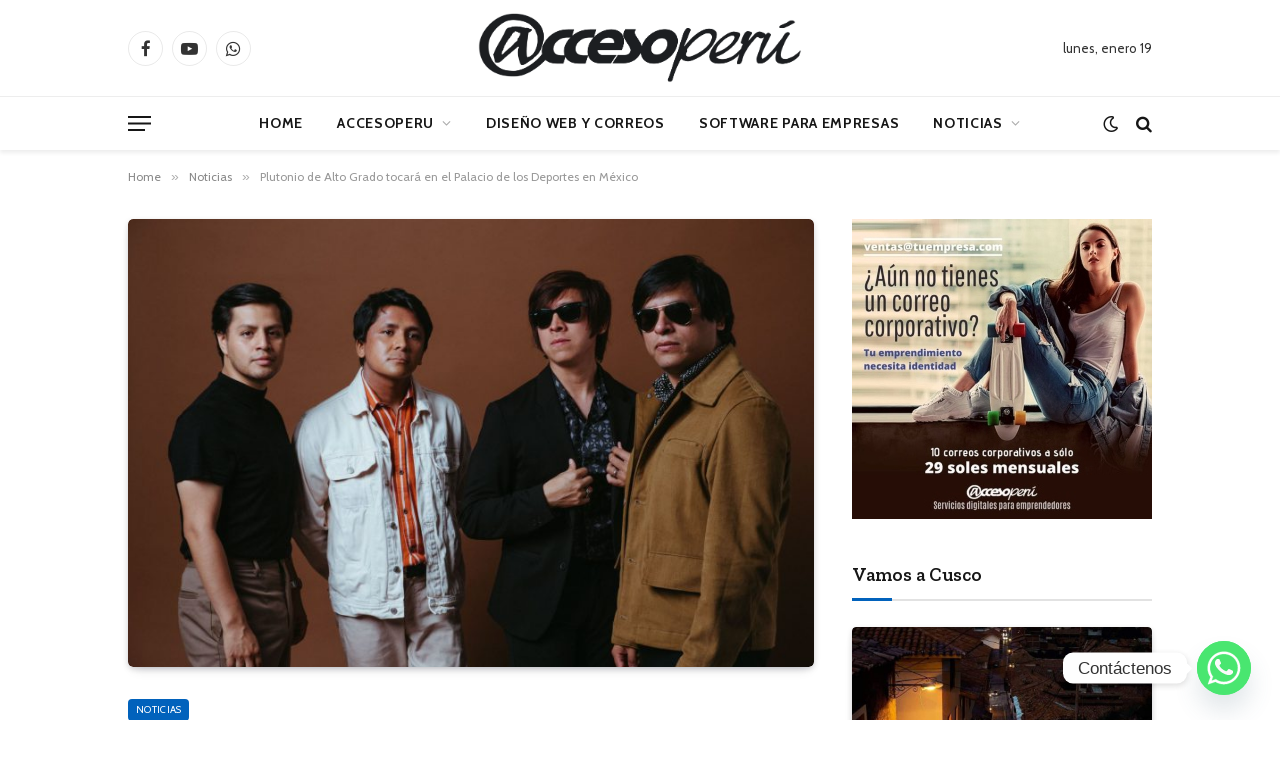

--- FILE ---
content_type: text/html; charset=UTF-8
request_url: https://www.accesoperu.com/plutonio-de-alto-grado-tocara-en-el-palacio-de-los-deportes-en-mexico/
body_size: 26852
content:

<!DOCTYPE html>
<html lang="es-PE" prefix="og: http://ogp.me/ns# fb: http://ogp.me/ns/fb#" class="s-light site-s-light">

<head>

	<meta charset="UTF-8" />
	<meta name="viewport" content="width=device-width, initial-scale=1" />
	<title>Plutonio de Alto Grado tocará en el Palacio de los Deportes en México &#8211; ACCESOPERU</title><link rel="preload" as="image" imagesrcset="https://www.accesoperu.com/wp-content/uploads/2024/03/001048388W-1024x683.jpg 1024w, https://www.accesoperu.com/wp-content/uploads/2024/03/001048388W-300x200.jpg 300w, https://www.accesoperu.com/wp-content/uploads/2024/03/001048388W-768x512.jpg 768w, https://www.accesoperu.com/wp-content/uploads/2024/03/001048388W.jpg 1800w" imagesizes="(max-width: 672px) 100vw, 672px" /><link rel="preload" as="font" href="https://www.accesoperu.com/wp-content/themes/smart-mag/css/icons/fonts/ts-icons.woff2?v2.8" type="font/woff2" crossorigin="anonymous" />
<meta name='robots' content='max-image-preview:large' />
<link rel='dns-prefetch' href='//www.accesoperu.com' />
<link rel='dns-prefetch' href='//fonts.googleapis.com' />
<link rel="alternate" type="application/rss+xml" title="ACCESOPERU &raquo; Feed" href="https://www.accesoperu.com/feed/" />
<link rel="alternate" type="application/rss+xml" title="ACCESOPERU &raquo; Feed de los comentarios" href="https://www.accesoperu.com/comments/feed/" />
<link rel="alternate" title="oEmbed (JSON)" type="application/json+oembed" href="https://www.accesoperu.com/wp-json/oembed/1.0/embed?url=https%3A%2F%2Fwww.accesoperu.com%2Fplutonio-de-alto-grado-tocara-en-el-palacio-de-los-deportes-en-mexico%2F" />
<link rel="alternate" title="oEmbed (XML)" type="text/xml+oembed" href="https://www.accesoperu.com/wp-json/oembed/1.0/embed?url=https%3A%2F%2Fwww.accesoperu.com%2Fplutonio-de-alto-grado-tocara-en-el-palacio-de-los-deportes-en-mexico%2F&#038;format=xml" />
<style id='wp-img-auto-sizes-contain-inline-css' type='text/css'>
img:is([sizes=auto i],[sizes^="auto," i]){contain-intrinsic-size:3000px 1500px}
/*# sourceURL=wp-img-auto-sizes-contain-inline-css */
</style>
<style id='wp-emoji-styles-inline-css' type='text/css'>

	img.wp-smiley, img.emoji {
		display: inline !important;
		border: none !important;
		box-shadow: none !important;
		height: 1em !important;
		width: 1em !important;
		margin: 0 0.07em !important;
		vertical-align: -0.1em !important;
		background: none !important;
		padding: 0 !important;
	}
/*# sourceURL=wp-emoji-styles-inline-css */
</style>
<link rel='stylesheet' id='wp-block-library-css' href='https://www.accesoperu.com/wp-includes/css/dist/block-library/style.min.css?ver=6.9' type='text/css' media='all' />
<style id='classic-theme-styles-inline-css' type='text/css'>
/*! This file is auto-generated */
.wp-block-button__link{color:#fff;background-color:#32373c;border-radius:9999px;box-shadow:none;text-decoration:none;padding:calc(.667em + 2px) calc(1.333em + 2px);font-size:1.125em}.wp-block-file__button{background:#32373c;color:#fff;text-decoration:none}
/*# sourceURL=/wp-includes/css/classic-themes.min.css */
</style>
<style id='global-styles-inline-css' type='text/css'>
:root{--wp--preset--aspect-ratio--square: 1;--wp--preset--aspect-ratio--4-3: 4/3;--wp--preset--aspect-ratio--3-4: 3/4;--wp--preset--aspect-ratio--3-2: 3/2;--wp--preset--aspect-ratio--2-3: 2/3;--wp--preset--aspect-ratio--16-9: 16/9;--wp--preset--aspect-ratio--9-16: 9/16;--wp--preset--color--black: #000000;--wp--preset--color--cyan-bluish-gray: #abb8c3;--wp--preset--color--white: #ffffff;--wp--preset--color--pale-pink: #f78da7;--wp--preset--color--vivid-red: #cf2e2e;--wp--preset--color--luminous-vivid-orange: #ff6900;--wp--preset--color--luminous-vivid-amber: #fcb900;--wp--preset--color--light-green-cyan: #7bdcb5;--wp--preset--color--vivid-green-cyan: #00d084;--wp--preset--color--pale-cyan-blue: #8ed1fc;--wp--preset--color--vivid-cyan-blue: #0693e3;--wp--preset--color--vivid-purple: #9b51e0;--wp--preset--gradient--vivid-cyan-blue-to-vivid-purple: linear-gradient(135deg,rgb(6,147,227) 0%,rgb(155,81,224) 100%);--wp--preset--gradient--light-green-cyan-to-vivid-green-cyan: linear-gradient(135deg,rgb(122,220,180) 0%,rgb(0,208,130) 100%);--wp--preset--gradient--luminous-vivid-amber-to-luminous-vivid-orange: linear-gradient(135deg,rgb(252,185,0) 0%,rgb(255,105,0) 100%);--wp--preset--gradient--luminous-vivid-orange-to-vivid-red: linear-gradient(135deg,rgb(255,105,0) 0%,rgb(207,46,46) 100%);--wp--preset--gradient--very-light-gray-to-cyan-bluish-gray: linear-gradient(135deg,rgb(238,238,238) 0%,rgb(169,184,195) 100%);--wp--preset--gradient--cool-to-warm-spectrum: linear-gradient(135deg,rgb(74,234,220) 0%,rgb(151,120,209) 20%,rgb(207,42,186) 40%,rgb(238,44,130) 60%,rgb(251,105,98) 80%,rgb(254,248,76) 100%);--wp--preset--gradient--blush-light-purple: linear-gradient(135deg,rgb(255,206,236) 0%,rgb(152,150,240) 100%);--wp--preset--gradient--blush-bordeaux: linear-gradient(135deg,rgb(254,205,165) 0%,rgb(254,45,45) 50%,rgb(107,0,62) 100%);--wp--preset--gradient--luminous-dusk: linear-gradient(135deg,rgb(255,203,112) 0%,rgb(199,81,192) 50%,rgb(65,88,208) 100%);--wp--preset--gradient--pale-ocean: linear-gradient(135deg,rgb(255,245,203) 0%,rgb(182,227,212) 50%,rgb(51,167,181) 100%);--wp--preset--gradient--electric-grass: linear-gradient(135deg,rgb(202,248,128) 0%,rgb(113,206,126) 100%);--wp--preset--gradient--midnight: linear-gradient(135deg,rgb(2,3,129) 0%,rgb(40,116,252) 100%);--wp--preset--font-size--small: 13px;--wp--preset--font-size--medium: 20px;--wp--preset--font-size--large: 36px;--wp--preset--font-size--x-large: 42px;--wp--preset--spacing--20: 0.44rem;--wp--preset--spacing--30: 0.67rem;--wp--preset--spacing--40: 1rem;--wp--preset--spacing--50: 1.5rem;--wp--preset--spacing--60: 2.25rem;--wp--preset--spacing--70: 3.38rem;--wp--preset--spacing--80: 5.06rem;--wp--preset--shadow--natural: 6px 6px 9px rgba(0, 0, 0, 0.2);--wp--preset--shadow--deep: 12px 12px 50px rgba(0, 0, 0, 0.4);--wp--preset--shadow--sharp: 6px 6px 0px rgba(0, 0, 0, 0.2);--wp--preset--shadow--outlined: 6px 6px 0px -3px rgb(255, 255, 255), 6px 6px rgb(0, 0, 0);--wp--preset--shadow--crisp: 6px 6px 0px rgb(0, 0, 0);}:where(.is-layout-flex){gap: 0.5em;}:where(.is-layout-grid){gap: 0.5em;}body .is-layout-flex{display: flex;}.is-layout-flex{flex-wrap: wrap;align-items: center;}.is-layout-flex > :is(*, div){margin: 0;}body .is-layout-grid{display: grid;}.is-layout-grid > :is(*, div){margin: 0;}:where(.wp-block-columns.is-layout-flex){gap: 2em;}:where(.wp-block-columns.is-layout-grid){gap: 2em;}:where(.wp-block-post-template.is-layout-flex){gap: 1.25em;}:where(.wp-block-post-template.is-layout-grid){gap: 1.25em;}.has-black-color{color: var(--wp--preset--color--black) !important;}.has-cyan-bluish-gray-color{color: var(--wp--preset--color--cyan-bluish-gray) !important;}.has-white-color{color: var(--wp--preset--color--white) !important;}.has-pale-pink-color{color: var(--wp--preset--color--pale-pink) !important;}.has-vivid-red-color{color: var(--wp--preset--color--vivid-red) !important;}.has-luminous-vivid-orange-color{color: var(--wp--preset--color--luminous-vivid-orange) !important;}.has-luminous-vivid-amber-color{color: var(--wp--preset--color--luminous-vivid-amber) !important;}.has-light-green-cyan-color{color: var(--wp--preset--color--light-green-cyan) !important;}.has-vivid-green-cyan-color{color: var(--wp--preset--color--vivid-green-cyan) !important;}.has-pale-cyan-blue-color{color: var(--wp--preset--color--pale-cyan-blue) !important;}.has-vivid-cyan-blue-color{color: var(--wp--preset--color--vivid-cyan-blue) !important;}.has-vivid-purple-color{color: var(--wp--preset--color--vivid-purple) !important;}.has-black-background-color{background-color: var(--wp--preset--color--black) !important;}.has-cyan-bluish-gray-background-color{background-color: var(--wp--preset--color--cyan-bluish-gray) !important;}.has-white-background-color{background-color: var(--wp--preset--color--white) !important;}.has-pale-pink-background-color{background-color: var(--wp--preset--color--pale-pink) !important;}.has-vivid-red-background-color{background-color: var(--wp--preset--color--vivid-red) !important;}.has-luminous-vivid-orange-background-color{background-color: var(--wp--preset--color--luminous-vivid-orange) !important;}.has-luminous-vivid-amber-background-color{background-color: var(--wp--preset--color--luminous-vivid-amber) !important;}.has-light-green-cyan-background-color{background-color: var(--wp--preset--color--light-green-cyan) !important;}.has-vivid-green-cyan-background-color{background-color: var(--wp--preset--color--vivid-green-cyan) !important;}.has-pale-cyan-blue-background-color{background-color: var(--wp--preset--color--pale-cyan-blue) !important;}.has-vivid-cyan-blue-background-color{background-color: var(--wp--preset--color--vivid-cyan-blue) !important;}.has-vivid-purple-background-color{background-color: var(--wp--preset--color--vivid-purple) !important;}.has-black-border-color{border-color: var(--wp--preset--color--black) !important;}.has-cyan-bluish-gray-border-color{border-color: var(--wp--preset--color--cyan-bluish-gray) !important;}.has-white-border-color{border-color: var(--wp--preset--color--white) !important;}.has-pale-pink-border-color{border-color: var(--wp--preset--color--pale-pink) !important;}.has-vivid-red-border-color{border-color: var(--wp--preset--color--vivid-red) !important;}.has-luminous-vivid-orange-border-color{border-color: var(--wp--preset--color--luminous-vivid-orange) !important;}.has-luminous-vivid-amber-border-color{border-color: var(--wp--preset--color--luminous-vivid-amber) !important;}.has-light-green-cyan-border-color{border-color: var(--wp--preset--color--light-green-cyan) !important;}.has-vivid-green-cyan-border-color{border-color: var(--wp--preset--color--vivid-green-cyan) !important;}.has-pale-cyan-blue-border-color{border-color: var(--wp--preset--color--pale-cyan-blue) !important;}.has-vivid-cyan-blue-border-color{border-color: var(--wp--preset--color--vivid-cyan-blue) !important;}.has-vivid-purple-border-color{border-color: var(--wp--preset--color--vivid-purple) !important;}.has-vivid-cyan-blue-to-vivid-purple-gradient-background{background: var(--wp--preset--gradient--vivid-cyan-blue-to-vivid-purple) !important;}.has-light-green-cyan-to-vivid-green-cyan-gradient-background{background: var(--wp--preset--gradient--light-green-cyan-to-vivid-green-cyan) !important;}.has-luminous-vivid-amber-to-luminous-vivid-orange-gradient-background{background: var(--wp--preset--gradient--luminous-vivid-amber-to-luminous-vivid-orange) !important;}.has-luminous-vivid-orange-to-vivid-red-gradient-background{background: var(--wp--preset--gradient--luminous-vivid-orange-to-vivid-red) !important;}.has-very-light-gray-to-cyan-bluish-gray-gradient-background{background: var(--wp--preset--gradient--very-light-gray-to-cyan-bluish-gray) !important;}.has-cool-to-warm-spectrum-gradient-background{background: var(--wp--preset--gradient--cool-to-warm-spectrum) !important;}.has-blush-light-purple-gradient-background{background: var(--wp--preset--gradient--blush-light-purple) !important;}.has-blush-bordeaux-gradient-background{background: var(--wp--preset--gradient--blush-bordeaux) !important;}.has-luminous-dusk-gradient-background{background: var(--wp--preset--gradient--luminous-dusk) !important;}.has-pale-ocean-gradient-background{background: var(--wp--preset--gradient--pale-ocean) !important;}.has-electric-grass-gradient-background{background: var(--wp--preset--gradient--electric-grass) !important;}.has-midnight-gradient-background{background: var(--wp--preset--gradient--midnight) !important;}.has-small-font-size{font-size: var(--wp--preset--font-size--small) !important;}.has-medium-font-size{font-size: var(--wp--preset--font-size--medium) !important;}.has-large-font-size{font-size: var(--wp--preset--font-size--large) !important;}.has-x-large-font-size{font-size: var(--wp--preset--font-size--x-large) !important;}
:where(.wp-block-post-template.is-layout-flex){gap: 1.25em;}:where(.wp-block-post-template.is-layout-grid){gap: 1.25em;}
:where(.wp-block-term-template.is-layout-flex){gap: 1.25em;}:where(.wp-block-term-template.is-layout-grid){gap: 1.25em;}
:where(.wp-block-columns.is-layout-flex){gap: 2em;}:where(.wp-block-columns.is-layout-grid){gap: 2em;}
:root :where(.wp-block-pullquote){font-size: 1.5em;line-height: 1.6;}
/*# sourceURL=global-styles-inline-css */
</style>
<link rel='stylesheet' id='chaty-front-css-css' href='https://www.accesoperu.com/wp-content/plugins/chaty/css/chaty-front.min.css?ver=3.5.11710950393' type='text/css' media='all' />
<link rel='stylesheet' id='smartmag-core-css' href='https://www.accesoperu.com/wp-content/themes/smart-mag/style.css?ver=10.0.0' type='text/css' media='all' />
<style id='smartmag-core-inline-css' type='text/css'>
:root { --c-main: #0162bc;
--c-main-rgb: 1,98,188;
--text-font: "Cabin", system-ui, -apple-system, "Segoe UI", Arial, sans-serif;
--body-font: "Cabin", system-ui, -apple-system, "Segoe UI", Arial, sans-serif;
--tertiary-font: "Zilla Slab", system-ui, -apple-system, "Segoe UI", Arial, sans-serif;
--title-font: var(--tertiary-font);
--h-font: var(--tertiary-font);
--main-width: 1024px;
--c-post-meta: #636363;
--p-title-space: 11px;
--c-excerpts: #474747;
--excerpt-size: 14px;
--post-content-gaps: 1.5em; }
.post-title:not(._) { font-weight: 600; }
:root { --sidebar-width: 300px; }
.ts-row, .has-el-gap { --sidebar-c-width: calc(var(--sidebar-width) + var(--grid-gutter-h) + var(--sidebar-c-pad)); }
:root { --sidebar-pad: 20px; --sidebar-sep-pad: 20px; }
.smart-head-main { --c-shadow: rgba(0,0,0,0.07); }
.smart-head-main .smart-head-mid { --head-h: 96px; }
.smart-head-main .smart-head-bot { --head-h: 54px; border-top-width: 1px; border-top-color: #ededed; }
.s-dark .smart-head-main .smart-head-bot,
.smart-head-main .s-dark.smart-head-bot { border-top-color: #2d2d2d; }
.navigation { font-family: var(--body-font); }
.navigation-main .menu > li > a { font-size: 14px; font-weight: bold; letter-spacing: 0.05em; }
.smart-head-main .spc-social { --spc-social-fs: 17px; --spc-social-size: 35px; }
.smart-head-main { --search-icon-size: 17px; }
.smart-head-main .scheme-switcher { --icons-size: 17px; }
.smart-head-main .hamburger-icon { --line-weight: 2px; width: 23px; --height: 15px; }
.smart-head .ts-button1 { font-family: var(--body-font); border-radius: 4px; height: 35px; line-height: 35px; }
.upper-footer > .wrap { padding-top: 55px; padding-bottom: 55px; }
.lower-footer .inner { padding-top: 20px; padding-bottom: 20px; }
.post-meta { font-family: var(--body-font); }
.post-meta .text-in, .post-meta .post-cat > a { font-size: 11px; }
.post-meta .post-cat > a { font-weight: 600; letter-spacing: 0.1em; }
.s-light .block-wrap.s-dark { --c-post-meta: var(--c-contrast-450); }
.post-meta { --p-meta-sep: "\b7"; --p-meta-sep-pad: 10px; }
.post-meta .meta-item:before { transform: scale(2); }
.l-post { --media-radius: 4px; }
.l-post .excerpt { font-family: var(--body-font); }
.cat-labels .category { font-family: var(--body-font); font-size: 10px; font-weight: normal; border-radius: 4px; }
.block-head .heading { font-family: var(--tertiary-font); }
.block-head .filters { font-family: var(--tertiary-font); font-size: 13.5px; }
.block-head-c .heading { font-size: 19px; font-weight: 600; text-transform: initial; }
.block-head-c { --line-weight: 3px; --border-weight: 2px; }
.load-button { font-family: var(--body-font); font-size: 12px; padding-top: 13px; padding-bottom: 13px; width: 240px; min-width: 0; border-radius: 4px; }
.loop-grid .ratio-is-custom { padding-bottom: calc(100% / 1.68); }
.loop-grid-base .post-title { font-size: 17px; }
.loop-grid-sm .post-title { font-size: 15px; }
.has-nums .l-post { --num-font: var(--body-font); }
.has-nums-a .l-post .post-title:before,
.has-nums-b .l-post .content:before { font-size: 30px; }
.has-nums:not(.has-nums-c) { --num-color: var(--c-main); }
.has-nums-a .l-post .post-title:before,
.has-nums-b .l-post .content:before { content: counter(ts-loop) "."; }
.loop-list .post-title { font-size: 20px; }
.loop-small .post-title { font-size: 15px; }
.single-featured .featured, .the-post-header .featured { border-radius: 5px; --media-radius: 5px; overflow: hidden; }
.the-post-header .post-meta .post-title { line-height: 1.3; letter-spacing: 0.0001em; }
.entry-content { font-size: 16px; letter-spacing: 0.005em; }
:where(.entry-content) a { text-decoration: underline; text-underline-offset: 4px; text-decoration-thickness: 2px; }
.entry-content p { --post-content-gaps: 1.2em; }
.post-share-float .service { width: 34px; height: 34px; margin-bottom: 8px; font-size: 15px; }
.a-wrap-5:not(._) { padding-top: 0px; padding-bottom: 0px; }
@media (min-width: 1200px) { .s-head-modern-a .post-title { font-size: 33px; } }
@media (min-width: 940px) and (max-width: 1200px) { .ts-row, .has-el-gap { --sidebar-c-width: calc(var(--sidebar-width) + var(--grid-gutter-h) + var(--sidebar-c-pad)); }
.navigation-main .menu > li > a { font-size: calc(10px + (14px - 10px) * .7); } }


/*# sourceURL=smartmag-core-inline-css */
</style>
<link rel='stylesheet' id='smartmag-magnific-popup-css' href='https://www.accesoperu.com/wp-content/themes/smart-mag/css/lightbox.css?ver=10.0.0' type='text/css' media='all' />
<link rel='stylesheet' id='smartmag-icons-css' href='https://www.accesoperu.com/wp-content/themes/smart-mag/css/icons/icons.css?ver=10.0.0' type='text/css' media='all' />
<link rel='stylesheet' id='smartmag-gfonts-custom-css' href='https://fonts.googleapis.com/css?family=Cabin%3A400%2C500%2C600%2C700%2Cnormal%7CZilla+Slab%3A400%2C500%2C600%2C700&#038;display=swap' type='text/css' media='all' />
<script type="text/javascript" id="smartmag-lazy-inline-js-after">
/* <![CDATA[ */
/**
 * @copyright ThemeSphere
 * @preserve
 */
var BunyadLazy={};BunyadLazy.load=function(){function a(e,n){var t={};e.dataset.bgset&&e.dataset.sizes?(t.sizes=e.dataset.sizes,t.srcset=e.dataset.bgset):t.src=e.dataset.bgsrc,function(t){var a=t.dataset.ratio;if(0<a){const e=t.parentElement;if(e.classList.contains("media-ratio")){const n=e.style;n.getPropertyValue("--a-ratio")||(n.paddingBottom=100/a+"%")}}}(e);var a,o=document.createElement("img");for(a in o.onload=function(){var t="url('"+(o.currentSrc||o.src)+"')",a=e.style;a.backgroundImage!==t&&requestAnimationFrame(()=>{a.backgroundImage=t,n&&n()}),o.onload=null,o.onerror=null,o=null},o.onerror=o.onload,t)o.setAttribute(a,t[a]);o&&o.complete&&0<o.naturalWidth&&o.onload&&o.onload()}function e(t){t.dataset.loaded||a(t,()=>{document.dispatchEvent(new Event("lazyloaded")),t.dataset.loaded=1})}function n(t){"complete"===document.readyState?t():window.addEventListener("load",t)}return{initEarly:function(){var t,a=()=>{document.querySelectorAll(".img.bg-cover:not(.lazyload)").forEach(e)};"complete"!==document.readyState?(t=setInterval(a,150),n(()=>{a(),clearInterval(t)})):a()},callOnLoad:n,initBgImages:function(t){t&&n(()=>{document.querySelectorAll(".img.bg-cover").forEach(e)})},bgLoad:a}}(),BunyadLazy.load.initEarly();
//# sourceURL=smartmag-lazy-inline-js-after
/* ]]> */
</script>
<script type="text/javascript" src="https://www.accesoperu.com/wp-includes/js/jquery/jquery.min.js?ver=3.7.1" id="jquery-core-js"></script>
<script type="text/javascript" src="https://www.accesoperu.com/wp-includes/js/jquery/jquery-migrate.min.js?ver=3.4.1" id="jquery-migrate-js"></script>
<link rel="https://api.w.org/" href="https://www.accesoperu.com/wp-json/" /><link rel="alternate" title="JSON" type="application/json" href="https://www.accesoperu.com/wp-json/wp/v2/posts/9572" /><link rel="EditURI" type="application/rsd+xml" title="RSD" href="https://www.accesoperu.com/xmlrpc.php?rsd" />
<meta name="generator" content="WordPress 6.9" />
<link rel="canonical" href="https://www.accesoperu.com/plutonio-de-alto-grado-tocara-en-el-palacio-de-los-deportes-en-mexico/" />
<link rel='shortlink' href='https://www.accesoperu.com/?p=9572' />
<script type="text/javascript">
           var ajaxurl = "https://www.accesoperu.com/wp-admin/admin-ajax.php";
         </script>		<script>
			document.documentElement.className = document.documentElement.className.replace('no-js', 'js');
		</script>
				<style>
			.no-js img.lazyload {
				display: none;
			}

			figure.wp-block-image img.lazyloading {
				min-width: 150px;
			}

			.lazyload,
			.lazyloading {
				--smush-placeholder-width: 100px;
				--smush-placeholder-aspect-ratio: 1/1;
				width: var(--smush-placeholder-width) !important;
				aspect-ratio: var(--smush-placeholder-aspect-ratio) !important;
			}

						.lazyload, .lazyloading {
				opacity: 0;
			}

			.lazyloaded {
				opacity: 1;
				transition: opacity 400ms;
				transition-delay: 0ms;
			}

					</style>
		
		<script>
		var BunyadSchemeKey = 'bunyad-scheme';
		(() => {
			const d = document.documentElement;
			const c = d.classList;
			var scheme = localStorage.getItem(BunyadSchemeKey);
			
			if (scheme) {
				d.dataset.origClass = c;
				scheme === 'dark' ? c.remove('s-light', 'site-s-light') : c.remove('s-dark', 'site-s-dark');
				c.add('site-s-' + scheme, 's-' + scheme);
			}
		})();
		</script>
		<meta name="generator" content="Elementor 3.34.1; features: e_font_icon_svg, additional_custom_breakpoints; settings: css_print_method-external, google_font-enabled, font_display-swap">
			<style>
				.e-con.e-parent:nth-of-type(n+4):not(.e-lazyloaded):not(.e-no-lazyload),
				.e-con.e-parent:nth-of-type(n+4):not(.e-lazyloaded):not(.e-no-lazyload) * {
					background-image: none !important;
				}
				@media screen and (max-height: 1024px) {
					.e-con.e-parent:nth-of-type(n+3):not(.e-lazyloaded):not(.e-no-lazyload),
					.e-con.e-parent:nth-of-type(n+3):not(.e-lazyloaded):not(.e-no-lazyload) * {
						background-image: none !important;
					}
				}
				@media screen and (max-height: 640px) {
					.e-con.e-parent:nth-of-type(n+2):not(.e-lazyloaded):not(.e-no-lazyload),
					.e-con.e-parent:nth-of-type(n+2):not(.e-lazyloaded):not(.e-no-lazyload) * {
						background-image: none !important;
					}
				}
			</style>
			<link rel="icon" href="https://www.accesoperu.com/wp-content/uploads/2024/03/cropped-logo-accesoperu-blanco-32x32.jpg" sizes="32x32" />
<link rel="icon" href="https://www.accesoperu.com/wp-content/uploads/2024/03/cropped-logo-accesoperu-blanco-192x192.jpg" sizes="192x192" />
<link rel="apple-touch-icon" href="https://www.accesoperu.com/wp-content/uploads/2024/03/cropped-logo-accesoperu-blanco-180x180.jpg" />
<meta name="msapplication-TileImage" content="https://www.accesoperu.com/wp-content/uploads/2024/03/cropped-logo-accesoperu-blanco-270x270.jpg" />
		<style type="text/css" id="wp-custom-css">
			  .contenedor-tabla {
      /* Para que la tabla se pueda centrar, necesita tener un ancho definido */
      width: 80%; /* O un ancho específico, como 600px */
      margin: 0 auto; /* Centra el div contenedor si también lo necesitas, pero esto es para la tabla */
      border: 0px solid black; /* Opcional: para ver los límites del div */
    }

    .tabla-centrada {
      display: block; /* La convierte en un elemento de bloque */
      margin-left: auto;  /* Establece el margen izquierdo automático */
      margin-right: auto; /* Establece el margen derecho automático */
      /* Si el ancho del div es 80%, la tabla puede ocupar menos para que se vea el margen */
      width: 70%; /* Un ancho menor al del contenedor para que se aprecie el centrado */
      border-collapse: collapse; /* Para un mejor aspecto de la tabla */
    }

    .tabla-centrada td, .tabla-centrada th {
      border: 1px solid gray; /* Para ver las celdas */
      padding: 8px;
    }		</style>
		
<!-- START - Open Graph and Twitter Card Tags 3.3.7 -->
 <!-- Facebook Open Graph -->
  <meta property="og:locale" content="es_ES"/>
  <meta property="og:site_name" content="ACCESOPERU"/>
  <meta property="og:title" content="Plutonio de Alto Grado tocará en el Palacio de los Deportes en México"/>
  <meta property="og:url" content="https://www.accesoperu.com/plutonio-de-alto-grado-tocara-en-el-palacio-de-los-deportes-en-mexico/"/>
  <meta property="og:type" content="article"/>
  <meta property="og:description" content="Tue, 19 Mar 2024 13:09:57 -050013:09 | Lima, mar. 19.
                        La banda nacional Plutonio de Alto Grado anuncia uno de los mayores logros de su carrera internacional: presentarse en el emblemático Palacio de los Deportes de la Ciudad de México, uno de los escenarios más importantes d"/>
  <meta property="og:image" content="https://www.accesoperu.com/wp-content/uploads/2024/03/001048388W-1.jpg"/>
  <meta property="og:image:url" content="https://www.accesoperu.com/wp-content/uploads/2024/03/001048388W-1.jpg"/>
  <meta property="og:image:secure_url" content="https://www.accesoperu.com/wp-content/uploads/2024/03/001048388W-1.jpg"/>
  <meta property="article:published_time" content="2024-03-19T13:30:11-05:00"/>
  <meta property="article:modified_time" content="2024-03-19T13:30:11-05:00" />
  <meta property="og:updated_time" content="2024-03-19T13:30:11-05:00" />
  <meta property="article:section" content="Noticias"/>
 <!-- Google+ / Schema.org -->
  <meta itemprop="name" content="Plutonio de Alto Grado tocará en el Palacio de los Deportes en México"/>
  <meta itemprop="headline" content="Plutonio de Alto Grado tocará en el Palacio de los Deportes en México"/>
  <meta itemprop="description" content="Tue, 19 Mar 2024 13:09:57 -050013:09 | Lima, mar. 19.
                        La banda nacional Plutonio de Alto Grado anuncia uno de los mayores logros de su carrera internacional: presentarse en el emblemático Palacio de los Deportes de la Ciudad de México, uno de los escenarios más importantes d"/>
  <meta itemprop="image" content="https://www.accesoperu.com/wp-content/uploads/2024/03/001048388W-1.jpg"/>
  <meta itemprop="datePublished" content="2024-03-19"/>
  <meta itemprop="dateModified" content="2024-03-19T13:30:11-05:00" />
  <meta itemprop="author" content="Administrador"/>
  <!--<meta itemprop="publisher" content="ACCESOPERU"/>--> <!-- To solve: The attribute publisher.itemtype has an invalid value -->
 <!-- Twitter Cards -->
  <meta name="twitter:title" content="Plutonio de Alto Grado tocará en el Palacio de los Deportes en México"/>
  <meta name="twitter:url" content="https://www.accesoperu.com/plutonio-de-alto-grado-tocara-en-el-palacio-de-los-deportes-en-mexico/"/>
  <meta name="twitter:description" content="Tue, 19 Mar 2024 13:09:57 -050013:09 | Lima, mar. 19.
                        La banda nacional Plutonio de Alto Grado anuncia uno de los mayores logros de su carrera internacional: presentarse en el emblemático Palacio de los Deportes de la Ciudad de México, uno de los escenarios más importantes d"/>
  <meta name="twitter:image" content="https://www.accesoperu.com/wp-content/uploads/2024/03/001048388W-1.jpg"/>
  <meta name="twitter:card" content="summary_large_image"/>
 <!-- SEO -->
 <!-- Misc. tags -->
 <!-- is_singular -->
<!-- END - Open Graph and Twitter Card Tags 3.3.7 -->
	


</head>

<body class="wp-singular post-template-default single single-post postid-9572 single-format-standard wp-theme-smart-mag right-sidebar post-layout-modern-below post-cat-5 has-lb has-lb-sm layout-normal elementor-default elementor-kit-8">



<div class="main-wrap">

	
<div class="off-canvas-backdrop"></div>
<div class="mobile-menu-container off-canvas" id="off-canvas">

	<div class="off-canvas-head">
		<a href="#" class="close">
			<span class="visuallyhidden">Close Menu</span>
			<i class="tsi tsi-times"></i>
		</a>

		<div class="ts-logo">
					</div>
	</div>

	<div class="off-canvas-content">

					<ul class="mobile-menu"></ul>
		
					<div class="off-canvas-widgets">
				
		<div id="smartmag-block-newsletter-2" class="widget ts-block-widget smartmag-widget-newsletter">		
		<div class="block">
			<div class="block-newsletter ">
	<div class="spc-newsletter spc-newsletter-b spc-newsletter-center spc-newsletter-sm">

		<div class="bg-wrap"></div>

		
		<div class="inner">

			
			
			<h3 class="heading">
				Suscríbete			</h3>

							<div class="base-text message">
					<p>Recibe actualizaciones sobre temas de negocios y redes sociales.</p>
</div>
			
							<form method="post" action="" class="form fields-style fields-full" target="_blank">
					<div class="main-fields">
						<p class="field-email">
							<input type="email" name="EMAIL" placeholder="Your email address.." required />
						</p>
						
						<p class="field-submit">
							<input type="submit" value="Suscríbete" />
						</p>
					</div>

											<p class="disclaimer">
							<label>
																	<input type="checkbox" name="privacy" required />
								
								By signing up, you agree to the our terms and our <a href="#">Privacy Policy</a> agreement.							</label>
						</p>
									</form>
			
			
		</div>
	</div>
</div>		</div>

		</div>
		<div id="smartmag-block-posts-small-3" class="widget ts-block-widget smartmag-widget-posts-small">		
		<div class="block">
					<section class="block-wrap block-posts-small block-sc mb-none has-media-shadows" data-id="1">

			<div class="widget-title block-head block-head-ac block-head-b"><h5 class="heading">Recomendado</h5></div>	
			<div class="block-content">
				
	<div class="loop loop-small loop-small-a loop-sep loop-small-sep grid grid-1 md:grid-1 sm:grid-1 xs:grid-1">

					
<article class="l-post small-post small-a-post m-pos-left">

	
			<div class="media">

		
		</div>
	

	
		<div class="content">

			<div class="post-meta post-meta-a post-meta-left has-below"><h4 class="is-title post-title"><a href="https://www.accesoperu.com/aprobacion-del-presidente-jose-jeri-cayo-al-44-3-en-enero-segun-cpi/">Aprobación del presidente José Jerí cayó al 44.3 % en enero, según CPI</a></h4><div class="post-meta-items meta-below"><span class="meta-item date"><span class="date-link"><time class="post-date" datetime="2026-01-19T14:00:02-05:00">19 enero, 2026</time></span></span></div></div>			
			
			
		</div>

	
</article>	
					
<article class="l-post small-post small-a-post m-pos-left">

	
			<div class="media">

		
		</div>
	

	
		<div class="content">

			<div class="post-meta post-meta-a post-meta-left has-below"><h4 class="is-title post-title"><a href="https://www.accesoperu.com/rafael-belaunde-senala-que-cena-extraoficial-de-jeri-seria-causal-de-vacancia-si-no-fuera-por-la-proximidad-de-las-elecciones/">Rafael Belaúnde señala que cena extraoficial de Jerí sería causal de vacancia, si no fuera por la proximidad de las elecciones</a></h4><div class="post-meta-items meta-below"><span class="meta-item date"><span class="date-link"><time class="post-date" datetime="2026-01-19T07:00:02-05:00">19 enero, 2026</time></span></span></div></div>			
			
			
		</div>

	
</article>	
					
<article class="l-post small-post small-a-post m-pos-left">

	
			<div class="media">

		
		</div>
	

	
		<div class="content">

			<div class="post-meta post-meta-a post-meta-left has-below"><h4 class="is-title post-title"><a href="https://www.accesoperu.com/doce-alianzas-electorales-solicitaron-su-inscripcion-ante-el-jne-para-participar-en-las-elecciones-regionales-y-municipales/">Doce alianzas electorales solicitaron su inscripción ante el JNE para participar en las elecciones regionales y municipales</a></h4><div class="post-meta-items meta-below"><span class="meta-item date"><span class="date-link"><time class="post-date" datetime="2026-01-18T14:00:01-05:00">18 enero, 2026</time></span></span></div></div>			
			
			
		</div>

	
</article>	
		
	</div>

					</div>

		</section>
				</div>

		</div>			</div>
		
		
		<div class="spc-social-block spc-social spc-social-b smart-head-social">
		
			
				<a href="https://facebook.com/accesoperu" class="link service s-facebook" target="_blank" rel="nofollow noopener">
					<i class="icon tsi tsi-facebook"></i>					<span class="visuallyhidden">Facebook</span>
				</a>
									
			
				<a href="https://youtube.com/@accesoperu" class="link service s-youtube" target="_blank" rel="nofollow noopener">
					<i class="icon tsi tsi-youtube-play"></i>					<span class="visuallyhidden">YouTube</span>
				</a>
									
			
				<a href="https://api.whatsapp.com/send?phone=51944570043" class="link service s-whatsapp" target="_blank" rel="nofollow noopener">
					<i class="icon tsi tsi-whatsapp"></i>					<span class="visuallyhidden">WhatsApp</span>
				</a>
									
			
				<a href="https://www.tiktok.com/@accesoperu.com" class="link service s-tiktok" target="_blank" rel="nofollow noopener">
					<i class="icon tsi tsi-tiktok"></i>					<span class="visuallyhidden">TikTok</span>
				</a>
									
			
		</div>

		
	</div>

</div>
<div class="smart-head smart-head-b smart-head-main" id="smart-head" data-sticky="auto" data-sticky-type="smart" data-sticky-full>
	
	<div class="smart-head-row smart-head-mid smart-head-row-3 is-light smart-head-row-full">

		<div class="inner wrap">

							
				<div class="items items-left ">
				
		<div class="spc-social-block spc-social spc-social-b smart-head-social">
		
			
				<a href="https://facebook.com/accesoperu" class="link service s-facebook" target="_blank" rel="nofollow noopener">
					<i class="icon tsi tsi-facebook"></i>					<span class="visuallyhidden">Facebook</span>
				</a>
									
			
				<a href="https://youtube.com/@accesoperu" class="link service s-youtube" target="_blank" rel="nofollow noopener">
					<i class="icon tsi tsi-youtube-play"></i>					<span class="visuallyhidden">YouTube</span>
				</a>
									
			
				<a href="https://api.whatsapp.com/send?phone=51944570043" class="link service s-whatsapp" target="_blank" rel="nofollow noopener">
					<i class="icon tsi tsi-whatsapp"></i>					<span class="visuallyhidden">WhatsApp</span>
				</a>
									
			
		</div>

						</div>

							
				<div class="items items-center ">
					<a href="https://www.accesoperu.com/" title="ACCESOPERU" rel="home" class="logo-link ts-logo logo-is-image">
		<span>
			
				
					<img fetchpriority="high" src="https://www.accesoperu.com/wp-content/uploads/2024/03/logo_blanco.png" class="logo-image logo-image-dark" alt="ACCESOPERU" width="1710" height="394"/><img data-src="https://www.accesoperu.com/wp-content/uploads/2024/03/logo_negro.png" class="logo-image lazyload" alt="ACCESOPERU" width="1710" height="401" src="[data-uri]" style="--smush-placeholder-width: 1710px; --smush-placeholder-aspect-ratio: 1710/401;" />
									 
					</span>
	</a>				</div>

							
				<div class="items items-right ">
				
<span class="h-date">
	lunes, enero 19</span>				</div>

						
		</div>
	</div>

	
	<div class="smart-head-row smart-head-bot smart-head-row-3 is-light has-center-nav smart-head-row-full">

		<div class="inner wrap">

							
				<div class="items items-left ">
				
<button class="offcanvas-toggle has-icon" type="button" aria-label="Menu">
	<span class="hamburger-icon hamburger-icon-a">
		<span class="inner"></span>
	</span>
</button>				</div>

							
				<div class="items items-center ">
					<div class="nav-wrap">
		<nav class="navigation navigation-main nav-hov-a">
			<ul id="menu-main-menu" class="menu"><li id="menu-item-7775" class="menu-item menu-item-type-custom menu-item-object-custom menu-item-home menu-item-7775"><a href="https://www.accesoperu.com/">Home</a></li>
<li id="menu-item-8471" class="menu-item menu-item-type-taxonomy menu-item-object-category menu-item-has-children menu-cat-3 menu-item-8471"><a href="https://www.accesoperu.com/category/accesoperu/">ACCESOPERU</a>
<ul class="sub-menu">
	<li id="menu-item-7843" class="menu-item menu-item-type-post_type menu-item-object-page menu-item-7843"><a href="https://www.accesoperu.com/quienes-somos/">¿Quienes somos?</a></li>
	<li id="menu-item-48828" class="menu-item menu-item-type-post_type menu-item-object-post menu-item-48828"><a href="https://www.accesoperu.com/servicios-adicionales/">Servicios Adicionales</a></li>
	<li id="menu-item-66713" class="menu-item menu-item-type-post_type menu-item-object-page menu-item-66713"><a href="https://www.accesoperu.com/nuestros-clientes/">Nuestros Clientes</a></li>
	<li id="menu-item-8472" class="menu-item menu-item-type-taxonomy menu-item-object-category menu-cat-27 menu-item-8472"><a href="https://www.accesoperu.com/category/clientes_safisfechos/">Clientes satisfechos</a></li>
	<li id="menu-item-53586" class="menu-item menu-item-type-custom menu-item-object-custom menu-item-53586"><a href="https://cursos.accesoperu.com">Cursos</a></li>
	<li id="menu-item-53587" class="menu-item menu-item-type-custom menu-item-object-custom menu-item-53587"><a href="https://catalogovip.accesoperu.com">Catálogo de diseño</a></li>
	<li id="menu-item-71172" class="menu-item menu-item-type-post_type menu-item-object-page menu-item-71172"><a href="https://www.accesoperu.com/clientes-de-marketing/">Clientes de Marketing</a></li>
	<li id="menu-item-8505" class="menu-item menu-item-type-post_type menu-item-object-page menu-item-8505"><a href="https://www.accesoperu.com/condiciones-del-servicio/">Condiciones del servicio</a></li>
	<li id="menu-item-48861" class="menu-item menu-item-type-post_type menu-item-object-page menu-item-48861"><a href="https://www.accesoperu.com/libro-de-reclamaciones/">Libro de Reclamaciones</a></li>
</ul>
</li>
<li id="menu-item-8475" class="menu-item menu-item-type-post_type menu-item-object-page menu-item-8475"><a href="https://www.accesoperu.com/diseno-y-hosting/">Diseño web y correos</a></li>
<li id="menu-item-48820" class="menu-item menu-item-type-post_type menu-item-object-page menu-item-48820"><a href="https://www.accesoperu.com/software-para-empresas/">Software para Empresas</a></li>
<li id="menu-item-7784" class="menu-item menu-item-type-taxonomy menu-item-object-category current-post-ancestor current-menu-parent current-post-parent menu-item-has-children menu-cat-5 menu-item-has-children item-mega-menu menu-item-7784"><a href="https://www.accesoperu.com/category/noticias/">Noticias</a>
<div class="sub-menu mega-menu mega-menu-a wrap">

		
	<div class="column sub-cats">
		
		<ol class="sub-nav">
							
				<li class="menu-item menu-item-type-taxonomy menu-item-object-category menu-cat-29 menu-item-8504"><a href="https://www.accesoperu.com/category/negocios/">Negocios</a></li>
				
							
				<li class="menu-item menu-item-type-taxonomy menu-item-object-category menu-cat-9 menu-item-7783"><a href="https://www.accesoperu.com/category/viajes_y_turismo/">Viajes y turismo</a></li>
				
						
			<li class="menu-item view-all menu-cat-5"><a href="https://www.accesoperu.com/category/noticias/">View All</a></li>
		</ol>
	
	</div>
	

		
	
	<section class="column recent-posts" data-columns="4">
					<div class="posts" data-id="29">

						<section class="block-wrap block-grid cols-gap-sm mb-none has-media-shadows" data-id="2">

				
			<div class="block-content">
					
	<div class="loop loop-grid loop-grid-sm grid grid-4 md:grid-2 xs:grid-1">

					
<article class="l-post grid-post grid-sm-post">

	
			<div class="media">

		
		</div>
	

	
		<div class="content">

			<div class="post-meta post-meta-a has-below"><h2 class="is-title post-title"><a href="https://www.accesoperu.com/ministra-de-economia-descarto-privatizacion-de-petroperu-no-se-vende-es-de-todos-los-peruanos/">Ministra de Economía descartó privatización de Petroperú: «No se vende, es de todos los peruanos»</a></h2><div class="post-meta-items meta-below"><span class="meta-item date"><span class="date-link"><time class="post-date" datetime="2026-01-12T14:00:02-05:00">12 enero, 2026</time></span></span></div></div>			
			
			
		</div>

	
</article>					
<article class="l-post grid-post grid-sm-post">

	
			<div class="media">

		
		</div>
	

	
		<div class="content">

			<div class="post-meta post-meta-a has-below"><h2 class="is-title post-title"><a href="https://www.accesoperu.com/gobierno-dispone-la-reorganizacion-patrimonial-de-petroperu-y-encarga-su-gestion-integral-a-proinversion/">Gobierno dispone la reorganización patrimonial de Petroperú y encarga su gestión integral a Proinversión</a></h2><div class="post-meta-items meta-below"><span class="meta-item date"><span class="date-link"><time class="post-date" datetime="2026-01-01T14:00:02-05:00">1 enero, 2026</time></span></span></div></div>			
			
			
		</div>

	
</article>					
<article class="l-post grid-post grid-sm-post">

	
			<div class="media">

		
		</div>
	

	
		<div class="content">

			<div class="post-meta post-meta-a has-below"><h2 class="is-title post-title"><a href="https://www.accesoperu.com/defensoria-alerta-que-crisis-de-petroperu-fue-implosionada-por-exfuncionarios-y-advierte-generacion-de-panico-financiero/">Defensoría alerta que crisis de Petroperú fue «implosionada por exfuncionarios» y advierte generación de «pánico financiero»</a></h2><div class="post-meta-items meta-below"><span class="meta-item date"><span class="date-link"><time class="post-date" datetime="2025-12-30T14:00:02-05:00">30 diciembre, 2025</time></span></span></div></div>			
			
			
		</div>

	
</article>					
<article class="l-post grid-post grid-sm-post">

	
			<div class="media">

		
		</div>
	

	
		<div class="content">

			<div class="post-meta post-meta-a has-below"><h2 class="is-title post-title"><a href="https://www.accesoperu.com/rafael-lopez-aliaga-propone-inversion-e-inteligencia-contra-la-criminalidad/">Rafael López Aliaga propone inversión e inteligencia contra la criminalidad</a></h2><div class="post-meta-items meta-below"><span class="meta-item date"><span class="date-link"><time class="post-date" datetime="2025-11-11T07:00:02-05:00">11 noviembre, 2025</time></span></span></div></div>			
			
			
		</div>

	
</article>		
	</div>

		
			</div>

		</section>
					
			</div> <!-- .posts -->
		
					<div class="posts" data-id="9">

						<section class="block-wrap block-grid cols-gap-sm mb-none has-media-shadows" data-id="3">

				
			<div class="block-content">
					
	<div class="loop loop-grid loop-grid-sm grid grid-4 md:grid-2 xs:grid-1">

					
<article class="l-post grid-post grid-sm-post">

	
			<div class="media">

		
		</div>
	

	
		<div class="content">

			<div class="post-meta post-meta-a has-below"><h2 class="is-title post-title"><a href="https://www.accesoperu.com/peru-espera-cerrar-el-ano-con-3-millones-600-mil-turistas-internacionales-senalo-ministra-de-comercio-exterior-y-turismo/">Perú espera cerrar el año con 3 millones 600 mil turistas internacionales, señaló ministra de Comercio Exterior y Turismo</a></h2><div class="post-meta-items meta-below"><span class="meta-item date"><span class="date-link"><time class="post-date" datetime="2025-11-21T14:00:02-05:00">21 noviembre, 2025</time></span></span></div></div>			
			
			
		</div>

	
</article>					
<article class="l-post grid-post grid-sm-post">

	
			<div class="media">

		
			<a href="https://www.accesoperu.com/huanuco-apoyan-formalizacion-de-internos-con-inscripcion-en-registro-nacional-de-artesano/" class="image-link media-ratio ratio-is-custom" title="Huánuco: apoyan formalización de internos con inscripción en Registro Nacional de Artesano"><span data-bgsrc="https://www.accesoperu.com/wp-content/uploads/2025/10/001216827W-1024x688.jpg" class="img bg-cover wp-post-image attachment-large size-large lazyload" data-bgset="https://www.accesoperu.com/wp-content/uploads/2025/10/001216827W-1024x688.jpg 1024w, https://www.accesoperu.com/wp-content/uploads/2025/10/001216827W-300x202.jpg 300w, https://www.accesoperu.com/wp-content/uploads/2025/10/001216827W-768x516.jpg 768w, https://www.accesoperu.com/wp-content/uploads/2025/10/001216827W.jpg 1800w" data-sizes="(max-width: 322px) 100vw, 322px"></span></a>			
			
			
			
		
		</div>
	

	
		<div class="content">

			<div class="post-meta post-meta-a has-below"><h2 class="is-title post-title"><a href="https://www.accesoperu.com/huanuco-apoyan-formalizacion-de-internos-con-inscripcion-en-registro-nacional-de-artesano/">Huánuco: apoyan formalización de internos con inscripción en Registro Nacional de Artesano</a></h2><div class="post-meta-items meta-below"><span class="meta-item date"><span class="date-link"><time class="post-date" datetime="2025-10-20T07:01:03-05:00">20 octubre, 2025</time></span></span></div></div>			
			
			
		</div>

	
</article>					
<article class="l-post grid-post grid-sm-post">

	
			<div class="media">

		
			<a href="https://www.accesoperu.com/impulso-al-turismo-en-ancash-inician-estudio-de-perfil-del-proyecto-teleferico-huascaran/" class="image-link media-ratio ratio-is-custom" title="Impulso al turismo en Áncash: inician estudio de perfil del Proyecto Teleférico Huascarán"><span data-bgsrc="https://www.accesoperu.com/wp-content/uploads/2025/10/001216151W-1024x701.webp" class="img bg-cover wp-post-image attachment-large size-large lazyload" data-bgset="https://www.accesoperu.com/wp-content/uploads/2025/10/001216151W-1024x701.webp 1024w, https://www.accesoperu.com/wp-content/uploads/2025/10/001216151W-300x206.webp 300w, https://www.accesoperu.com/wp-content/uploads/2025/10/001216151W-768x526.webp 768w, https://www.accesoperu.com/wp-content/uploads/2025/10/001216151W.webp 1800w" data-sizes="(max-width: 322px) 100vw, 322px"></span></a>			
			
			
			
		
		</div>
	

	
		<div class="content">

			<div class="post-meta post-meta-a has-below"><h2 class="is-title post-title"><a href="https://www.accesoperu.com/impulso-al-turismo-en-ancash-inician-estudio-de-perfil-del-proyecto-teleferico-huascaran/">Impulso al turismo en Áncash: inician estudio de perfil del Proyecto Teleférico Huascarán</a></h2><div class="post-meta-items meta-below"><span class="meta-item date"><span class="date-link"><time class="post-date" datetime="2025-10-20T07:00:20-05:00">20 octubre, 2025</time></span></span></div></div>			
			
			
		</div>

	
</article>					
<article class="l-post grid-post grid-sm-post">

	
			<div class="media">

		
			<a href="https://www.accesoperu.com/peru-gano-22-medallas-y-se-ubico-en-sexto-lugar-en-el-panamericano-de-fisicoculturismo/" class="image-link media-ratio ratio-is-custom" title="Perú ganó 22 medallas y se ubicó en sexto lugar en el Panamericano de Fisicoculturismo"><span data-bgsrc="https://www.accesoperu.com/wp-content/uploads/2025/10/001216749W-1024x683.jpg" class="img bg-cover wp-post-image attachment-large size-large lazyload" data-bgset="https://www.accesoperu.com/wp-content/uploads/2025/10/001216749W-1024x683.jpg 1024w, https://www.accesoperu.com/wp-content/uploads/2025/10/001216749W-300x200.jpg 300w, https://www.accesoperu.com/wp-content/uploads/2025/10/001216749W-768x512.jpg 768w, https://www.accesoperu.com/wp-content/uploads/2025/10/001216749W.jpg 1800w" data-sizes="(max-width: 322px) 100vw, 322px"></span></a>			
			
			
			
		
		</div>
	

	
		<div class="content">

			<div class="post-meta post-meta-a has-below"><h2 class="is-title post-title"><a href="https://www.accesoperu.com/peru-gano-22-medallas-y-se-ubico-en-sexto-lugar-en-el-panamericano-de-fisicoculturismo/">Perú ganó 22 medallas y se ubicó en sexto lugar en el Panamericano de Fisicoculturismo</a></h2><div class="post-meta-items meta-below"><span class="meta-item date"><span class="date-link"><time class="post-date" datetime="2025-10-19T14:01:09-05:00">19 octubre, 2025</time></span></span></div></div>			
			
			
		</div>

	
</article>		
	</div>

		
			</div>

		</section>
					
			</div> <!-- .posts -->
		
					<div class="posts" data-id="5">

						<section class="block-wrap block-grid cols-gap-sm mb-none has-media-shadows" data-id="4">

				
			<div class="block-content">
					
	<div class="loop loop-grid loop-grid-sm grid grid-4 md:grid-2 xs:grid-1">

					
<article class="l-post grid-post grid-sm-post">

	
			<div class="media">

		
		</div>
	

	
		<div class="content">

			<div class="post-meta post-meta-a has-below"><h2 class="is-title post-title"><a href="https://www.accesoperu.com/aprobacion-del-presidente-jose-jeri-cayo-al-44-3-en-enero-segun-cpi/">Aprobación del presidente José Jerí cayó al 44.3 % en enero, según CPI</a></h2><div class="post-meta-items meta-below"><span class="meta-item date"><span class="date-link"><time class="post-date" datetime="2026-01-19T14:00:02-05:00">19 enero, 2026</time></span></span></div></div>			
			
			
		</div>

	
</article>					
<article class="l-post grid-post grid-sm-post">

	
			<div class="media">

		
		</div>
	

	
		<div class="content">

			<div class="post-meta post-meta-a has-below"><h2 class="is-title post-title"><a href="https://www.accesoperu.com/rafael-belaunde-senala-que-cena-extraoficial-de-jeri-seria-causal-de-vacancia-si-no-fuera-por-la-proximidad-de-las-elecciones/">Rafael Belaúnde señala que cena extraoficial de Jerí sería causal de vacancia, si no fuera por la proximidad de las elecciones</a></h2><div class="post-meta-items meta-below"><span class="meta-item date"><span class="date-link"><time class="post-date" datetime="2026-01-19T07:00:02-05:00">19 enero, 2026</time></span></span></div></div>			
			
			
		</div>

	
</article>					
<article class="l-post grid-post grid-sm-post">

	
			<div class="media">

		
		</div>
	

	
		<div class="content">

			<div class="post-meta post-meta-a has-below"><h2 class="is-title post-title"><a href="https://www.accesoperu.com/doce-alianzas-electorales-solicitaron-su-inscripcion-ante-el-jne-para-participar-en-las-elecciones-regionales-y-municipales/">Doce alianzas electorales solicitaron su inscripción ante el JNE para participar en las elecciones regionales y municipales</a></h2><div class="post-meta-items meta-below"><span class="meta-item date"><span class="date-link"><time class="post-date" datetime="2026-01-18T14:00:01-05:00">18 enero, 2026</time></span></span></div></div>			
			
			
		</div>

	
</article>					
<article class="l-post grid-post grid-sm-post">

	
			<div class="media">

		
		</div>
	

	
		<div class="content">

			<div class="post-meta post-meta-a has-below"><h2 class="is-title post-title"><a href="https://www.accesoperu.com/ministro-de-energia-y-minas-descarta-renuncia-de-ernesto-alvarez-debo-desmentir-categoricamente-esos-rumores/">Ministro de Energía y Minas descarta renuncia de Ernesto Álvarez: «Debo desmentir categóricamente esos rumores»</a></h2><div class="post-meta-items meta-below"><span class="meta-item date"><span class="date-link"><time class="post-date" datetime="2026-01-18T07:00:02-05:00">18 enero, 2026</time></span></span></div></div>			
			
			
		</div>

	
</article>		
	</div>

		
			</div>

		</section>
					
			</div> <!-- .posts -->
		
			</section>

</div></li>
</ul>		</nav>
	</div>
				</div>

							
				<div class="items items-right ">
				
<div class="scheme-switcher has-icon-only">
	<a href="#" class="toggle is-icon toggle-dark" title="Switch to Dark Design - easier on eyes.">
		<i class="icon tsi tsi-moon"></i>
	</a>
	<a href="#" class="toggle is-icon toggle-light" title="Switch to Light Design.">
		<i class="icon tsi tsi-bright"></i>
	</a>
</div>

	<a href="#" class="search-icon has-icon-only is-icon" title="Search">
		<i class="tsi tsi-search"></i>
	</a>

				</div>

						
		</div>
	</div>

	</div>
<div class="smart-head smart-head-a smart-head-mobile" id="smart-head-mobile" data-sticky="mid" data-sticky-type="smart" data-sticky-full>
	
	<div class="smart-head-row smart-head-mid smart-head-row-3 s-dark smart-head-row-full">

		<div class="inner wrap">

							
				<div class="items items-left ">
				
<button class="offcanvas-toggle has-icon" type="button" aria-label="Menu">
	<span class="hamburger-icon hamburger-icon-a">
		<span class="inner"></span>
	</span>
</button>				</div>

							
				<div class="items items-center ">
					<a href="https://www.accesoperu.com/" title="ACCESOPERU" rel="home" class="logo-link ts-logo logo-is-image">
		<span>
			
				
					<img fetchpriority="high" src="https://www.accesoperu.com/wp-content/uploads/2024/03/logo_blanco.png" class="logo-image logo-image-dark" alt="ACCESOPERU" width="1710" height="394"/><img data-src="https://www.accesoperu.com/wp-content/uploads/2024/03/logo_negro.png" class="logo-image lazyload" alt="ACCESOPERU" width="1710" height="401" src="[data-uri]" style="--smush-placeholder-width: 1710px; --smush-placeholder-aspect-ratio: 1710/401;" />
									 
					</span>
	</a>				</div>

							
				<div class="items items-right ">
				

	<a href="#" class="search-icon has-icon-only is-icon" title="Search">
		<i class="tsi tsi-search"></i>
	</a>

				</div>

						
		</div>
	</div>

	</div>
<nav class="breadcrumbs is-full-width breadcrumbs-a" id="breadcrumb"><div class="inner ts-contain "><span><a href="https://www.accesoperu.com/"><span>Home</span></a></span><span class="delim">&raquo;</span><span><a href="https://www.accesoperu.com/category/noticias/"><span>Noticias</span></a></span><span class="delim">&raquo;</span><span class="current">Plutonio de Alto Grado tocará en el Palacio de los Deportes en México</span></div></nav>
<div class="main ts-contain cf right-sidebar">
	
		

<div class="ts-row has-head-below">
	<div class="col-8 main-content s-post-contain">

					<div class="the-post-header s-head-modern s-head-modern-a s-head-modern-below">
	<div class="post-meta post-meta-a post-meta-left post-meta-single has-below"><div class="post-meta-items meta-above"><span class="meta-item cat-labels">
						
						<a href="https://www.accesoperu.com/category/noticias/" class="category term-color-5" rel="category">Noticias</a>
					</span>
					</div><h1 class="is-title post-title">Plutonio de Alto Grado tocará en el Palacio de los Deportes en México</h1><div class="post-meta-items meta-below has-author-img"><span class="meta-item post-author has-img"><img alt='Administrador' data-src='https://secure.gravatar.com/avatar/6b1860effac645d6b5d5db7e98f0ea8b38252af8d60c682a82ecde5452fe0d35?s=32&#038;d=mm&#038;r=g' data-srcset='https://secure.gravatar.com/avatar/6b1860effac645d6b5d5db7e98f0ea8b38252af8d60c682a82ecde5452fe0d35?s=64&#038;d=mm&#038;r=g 2x' class='avatar avatar-32 photo lazyload' height='32' width='32' decoding='async' src='[data-uri]' style='--smush-placeholder-width: 32px; --smush-placeholder-aspect-ratio: 32/32;' /><span class="by">By</span> <a href="https://www.accesoperu.com/author/accadmin/" title="Entradas de Administrador" rel="author">Administrador</a></span><span class="meta-item has-next-icon date"><time class="post-date" datetime="2024-03-19T13:30:11-05:00">19 marzo, 2024</time></span><span class="has-next-icon meta-item comments has-icon"><a href="https://www.accesoperu.com/plutonio-de-alto-grado-tocara-en-el-palacio-de-los-deportes-en-mexico/#respond"><i class="tsi tsi-comment-o"></i>No hay comentarios</a></span><span class="meta-item read-time has-icon"><i class="tsi tsi-clock"></i>2 Mins Read</span></div></div>
	<div class="post-share post-share-b spc-social-colors  post-share-b1 show-sm show-xs">

				
		
				
			<a href="https://www.facebook.com/sharer.php?u=https%3A%2F%2Fwww.accesoperu.com%2Fplutonio-de-alto-grado-tocara-en-el-palacio-de-los-deportes-en-mexico%2F" class="cf service s-facebook service-lg" 
				title="Share on Facebook" target="_blank" rel="nofollow noopener">
				<i class="tsi tsi-facebook"></i>
				<span class="label">Facebook</span>
							</a>
				
				
			<a href="mailto:?subject=Plutonio%20de%20Alto%20Grado%20tocar%C3%A1%20en%20el%20Palacio%20de%20los%20Deportes%20en%20M%C3%A9xico&#038;body=https%3A%2F%2Fwww.accesoperu.com%2Fplutonio-de-alto-grado-tocara-en-el-palacio-de-los-deportes-en-mexico%2F" class="cf service s-email service-lg" 
				title="Share via Email" target="_blank" rel="nofollow noopener">
				<i class="tsi tsi-envelope-o"></i>
				<span class="label">Email</span>
							</a>
				
				
			<a href="https://wa.me/?text=Plutonio%20de%20Alto%20Grado%20tocar%C3%A1%20en%20el%20Palacio%20de%20los%20Deportes%20en%20M%C3%A9xico%20https%3A%2F%2Fwww.accesoperu.com%2Fplutonio-de-alto-grado-tocara-en-el-palacio-de-los-deportes-en-mexico%2F" class="cf service s-whatsapp service-lg" 
				title="Share on WhatsApp" target="_blank" rel="nofollow noopener">
				<i class="tsi tsi-whatsapp"></i>
				<span class="label">WhatsApp</span>
							</a>
				
				
			<a href="https://twitter.com/intent/tweet?url=https%3A%2F%2Fwww.accesoperu.com%2Fplutonio-de-alto-grado-tocara-en-el-palacio-de-los-deportes-en-mexico%2F&#038;text=Plutonio%20de%20Alto%20Grado%20tocar%C3%A1%20en%20el%20Palacio%20de%20los%20Deportes%20en%20M%C3%A9xico" class="cf service s-twitter service-sm" 
				title="Share on X (Twitter)" target="_blank" rel="nofollow noopener">
				<i class="tsi tsi-twitter"></i>
				<span class="label">Twitter</span>
							</a>
				
				
			<a href="https://pinterest.com/pin/create/button/?url=https%3A%2F%2Fwww.accesoperu.com%2Fplutonio-de-alto-grado-tocara-en-el-palacio-de-los-deportes-en-mexico%2F&#038;media=https%3A%2F%2Fwww.accesoperu.com%2Fwp-content%2Fuploads%2F2024%2F03%2F001048388W-1.jpg&#038;description=Plutonio%20de%20Alto%20Grado%20tocar%C3%A1%20en%20el%20Palacio%20de%20los%20Deportes%20en%20M%C3%A9xico" class="cf service s-pinterest service-sm" 
				title="Share on Pinterest" target="_blank" rel="nofollow noopener">
				<i class="tsi tsi-pinterest"></i>
				<span class="label">Pinterest</span>
							</a>
				
				
			<a href="https://www.linkedin.com/shareArticle?mini=true&#038;url=https%3A%2F%2Fwww.accesoperu.com%2Fplutonio-de-alto-grado-tocara-en-el-palacio-de-los-deportes-en-mexico%2F" class="cf service s-linkedin service-sm" 
				title="Share on LinkedIn" target="_blank" rel="nofollow noopener">
				<i class="tsi tsi-linkedin"></i>
				<span class="label">LinkedIn</span>
							</a>
				
		
				
					<a href="#" class="show-more" title="Show More Social Sharing"><i class="tsi tsi-share"></i></a>
		
				
	</div>

	
	
</div>		
					<div class="single-featured">	
	<div class="featured has-media-shadows">
				
			<a href="https://www.accesoperu.com/wp-content/uploads/2024/03/001048388W-1.jpg" class="image-link media-ratio ar-bunyad-main" title="Plutonio de Alto Grado tocará en el Palacio de los Deportes en México"><img width="672" height="439" src="https://www.accesoperu.com/wp-content/uploads/2024/03/001048388W-1024x683.jpg" class="attachment-bunyad-main size-bunyad-main no-lazy skip-lazy wp-post-image" alt="" sizes="(max-width: 672px) 100vw, 672px" title="Plutonio de Alto Grado tocará en el Palacio de los Deportes en México" decoding="async" srcset="https://www.accesoperu.com/wp-content/uploads/2024/03/001048388W-1024x683.jpg 1024w, https://www.accesoperu.com/wp-content/uploads/2024/03/001048388W-300x200.jpg 300w, https://www.accesoperu.com/wp-content/uploads/2024/03/001048388W-768x512.jpg 768w, https://www.accesoperu.com/wp-content/uploads/2024/03/001048388W.jpg 1800w" /></a>		
						
			</div>

	</div>
		
		<div class="the-post s-post-modern-below">

			<article id="post-9572" class="post-9572 post type-post status-publish format-standard has-post-thumbnail category-noticias">
				
<div class="post-content-wrap has-share-float">
						<div class="post-share-float share-float-d is-hidden spc-social-colors spc-social-bg">
	<div class="inner">
					<span class="share-text">Comparte</span>
		
		<div class="services">
					
				
			<a href="https://www.facebook.com/sharer.php?u=https%3A%2F%2Fwww.accesoperu.com%2Fplutonio-de-alto-grado-tocara-en-el-palacio-de-los-deportes-en-mexico%2F" class="cf service s-facebook" target="_blank" title="Facebook" rel="nofollow noopener">
				<i class="tsi tsi-facebook"></i>
				<span class="label">Facebook</span>

							</a>
				
				
			<a href="https://wa.me/?text=Plutonio%20de%20Alto%20Grado%20tocar%C3%A1%20en%20el%20Palacio%20de%20los%20Deportes%20en%20M%C3%A9xico%20https%3A%2F%2Fwww.accesoperu.com%2Fplutonio-de-alto-grado-tocara-en-el-palacio-de-los-deportes-en-mexico%2F" class="cf service s-whatsapp" target="_blank" title="WhatsApp" rel="nofollow noopener">
				<i class="tsi tsi-whatsapp"></i>
				<span class="label">WhatsApp</span>

							</a>
				
				
			<a href="mailto:?subject=Plutonio%20de%20Alto%20Grado%20tocar%C3%A1%20en%20el%20Palacio%20de%20los%20Deportes%20en%20M%C3%A9xico&body=https%3A%2F%2Fwww.accesoperu.com%2Fplutonio-de-alto-grado-tocara-en-el-palacio-de-los-deportes-en-mexico%2F" class="cf service s-email" target="_blank" title="Email" rel="nofollow noopener">
				<i class="tsi tsi-envelope-o"></i>
				<span class="label">Email</span>

							</a>
				
				
			<a href="https://twitter.com/intent/tweet?url=https%3A%2F%2Fwww.accesoperu.com%2Fplutonio-de-alto-grado-tocara-en-el-palacio-de-los-deportes-en-mexico%2F&text=Plutonio%20de%20Alto%20Grado%20tocar%C3%A1%20en%20el%20Palacio%20de%20los%20Deportes%20en%20M%C3%A9xico" class="cf service s-twitter" target="_blank" title="Twitter" rel="nofollow noopener">
				<i class="tsi tsi-twitter"></i>
				<span class="label">Twitter</span>

							</a>
				
				
			<a href="https://pinterest.com/pin/create/button/?url=https%3A%2F%2Fwww.accesoperu.com%2Fplutonio-de-alto-grado-tocara-en-el-palacio-de-los-deportes-en-mexico%2F&media=https%3A%2F%2Fwww.accesoperu.com%2Fwp-content%2Fuploads%2F2024%2F03%2F001048388W-1.jpg&description=Plutonio%20de%20Alto%20Grado%20tocar%C3%A1%20en%20el%20Palacio%20de%20los%20Deportes%20en%20M%C3%A9xico" class="cf service s-pinterest" target="_blank" title="Pinterest" rel="nofollow noopener">
				<i class="tsi tsi-pinterest-p"></i>
				<span class="label">Pinterest</span>

							</a>
				
				
			<a href="https://www.linkedin.com/shareArticle?mini=true&url=https%3A%2F%2Fwww.accesoperu.com%2Fplutonio-de-alto-grado-tocara-en-el-palacio-de-los-deportes-en-mexico%2F" class="cf service s-linkedin" target="_blank" title="LinkedIn" rel="nofollow noopener">
				<i class="tsi tsi-linkedin"></i>
				<span class="label">LinkedIn</span>

							</a>
				
				
			<a href="#" class="cf service s-link" target="_blank" title="Copy Link" rel="nofollow noopener">
				<i class="tsi tsi-link"></i>
				<span class="label">Copy Link</span>

				<span data-message="Link copied successfully!"></span>			</a>
				
		
					
		</div>
	</div>		
</div>
			
	<div class="post-content cf entry-content content-spacious">

		
		<div class="a-wrap a-wrap-base a-wrap-5"> <a href="https://www.accesoperu.com/diseno-y-hosting/" target="_blank">
<img data-src="https://www.accesoperu.com/wp-content/uploads/2024/03/29soles_payaso.jpg" width="100%" alt="29 soles" src="[data-uri]" class="lazyload" style="--smush-placeholder-width: 600px; --smush-placeholder-aspect-ratio: 600/100;" />
</a></div>		
		<p>Tue, 19 Mar 2024 13:09:57 -0500</p>
<p><b class="&#039;red-text">13:09 </b>| Lima, mar. 19.<!-- //////////////////////////////  DESCRIPCION  /////////////////////////// --><br />
                        La banda nacional Plutonio de Alto Grado anuncia uno de los mayores logros de su carrera internacional: presentarse en el emblemático Palacio de los Deportes de la Ciudad de México, uno de los escenarios más importantes de Hispanoamérica, el próximo 25 de mayo.</p>
<p>                        <!-- //////////////////////////////  CONTENIDO DE LA NOTICIA //////////////////////////// --></p>
<div></div>
<div></div>
<div>Ellos abrirán el concierto «X Años», que celebra la primera década de trayectoria del grupo mexicano Camilo Séptimo.</div>
<div></div>
<div>«Es el paso más significativo de nuestra carrera, por el contexto y por lo que será pisar uno de los escenarios más importantes de Latinoamérica, siendo Plutonio de Alto Grado la primera banda peruana en tocar en este recinto. Dejaremos el nombre del Perú muy en alto frente a más de 20 mil personas en el corazón de la Ciudad de México», señaló Omar Oriondo, cantante y líder del grupo.</div>
<div></div>
<div>Tocar en el famoso Palacio de los Deportes del DF mexicano surgió gracias a las buenas relaciones que existen entre Plutonio de Alto Grado y Camilo Séptimo, una de las más importantes bandas de rock indie surgidas en los últimos años en el país azteca. </div>
<div></div>
<div>Su amistad es tan grande que dos de sus integrantes, Erik Vázquez y Manuel Coe, produjeron el nuevo álbum de los peruanos, del cual ya se conocen dos canciones: «Relámpago» y «Veneno», ya disponibles en plataformas digitales.</div>
<div></div>
<div>«Durante la producción de nuestro nuevo disco se presentó esta oportunidad y fuimos los elegidos para ser los teloneros de este gran show. Es todo un honor para nosotros ser parte de esta gran celebración por los 10 años de Camilo Séptimo, a quienes consideramos como nuestros grandes maestros que nos dio la música, en nuestra aventura en el exterior», explicó Oriondo.</div>
<div></div>
<div>El megaevento de Camilo Séptimo «X años» se realizará el sábado 25 de mayo en el Palacio de los Deportes de la Ciudad de México y Plutonio de Alto Grado será la única banda de apertura para este show 360° que espera un aforo de más de 20 mil personas.</div>
<div><strong><br /></strong></div>
<div><strong>Más en Andina</strong></div>
<div><strong><br /></strong></div>
<blockquote class="twitter-tweet">
<p lang="es" dir="ltr">??¡Feliz cumpleaños, Fito Páez! El gran músico argentino cumple hoy 61 años. Mira la galería completa aquí ?? <a href="https://t.co/OR7CCqY1tp">https://t.co/OR7CCqY1tp</a> <a href="https://t.co/K93aQxGyCX">pic.twitter.com/K93aQxGyCX</a></p>
<p>— Agencia Andina (@Agencia_Andina) <a href="https://twitter.com/Agencia_Andina/status/1767889814639038871?ref_src=twsrc%5Etfw">March 13, 2024</a></p></blockquote>
<div><strong><br /></strong></div>
<div><strong></div>
<p>Leer art&iacute;culo completo: <a target="_blank" href="https://andina.pe/agencia/noticia-plutonio-alto-grado-tocara-el-palacio-los-deportes-mexico-978716.aspx">Click aqu&iacute;.</a></p>

				
		
		
		
	</div>
</div>
	
			</article>

			
	
	<div class="post-share-bot">
		<span class="info">Share.</span>
		
		<span class="share-links spc-social spc-social-colors spc-social-bg">

			
			
				<a href="https://www.facebook.com/sharer.php?u=https%3A%2F%2Fwww.accesoperu.com%2Fplutonio-de-alto-grado-tocara-en-el-palacio-de-los-deportes-en-mexico%2F" class="service s-facebook tsi tsi-facebook" 
					title="Share on Facebook" target="_blank" rel="nofollow noopener">
					<span class="visuallyhidden">Facebook</span>

									</a>
					
			
				<a href="mailto:?subject=Plutonio%20de%20Alto%20Grado%20tocar%C3%A1%20en%20el%20Palacio%20de%20los%20Deportes%20en%20M%C3%A9xico&#038;body=https%3A%2F%2Fwww.accesoperu.com%2Fplutonio-de-alto-grado-tocara-en-el-palacio-de-los-deportes-en-mexico%2F" class="service s-email tsi tsi-envelope-o" 
					title="Share via Email" target="_blank" rel="nofollow noopener">
					<span class="visuallyhidden">Email</span>

									</a>
					
			
				<a href="https://wa.me/?text=Plutonio%20de%20Alto%20Grado%20tocar%C3%A1%20en%20el%20Palacio%20de%20los%20Deportes%20en%20M%C3%A9xico%20https%3A%2F%2Fwww.accesoperu.com%2Fplutonio-de-alto-grado-tocara-en-el-palacio-de-los-deportes-en-mexico%2F" class="service s-whatsapp tsi tsi-whatsapp" 
					title="Share on WhatsApp" target="_blank" rel="nofollow noopener">
					<span class="visuallyhidden">WhatsApp</span>

									</a>
					
			
				<a href="#" class="service s-link tsi tsi-link" 
					title="Copy Link" target="_blank" rel="nofollow noopener">
					<span class="visuallyhidden">Copy Link</span>

					<span data-message="Link copied successfully!"></span>				</a>
					
			
			
		</span>
	</div>
	


	<section class="navigate-posts">
	
		<div class="previous">
					<span class="main-color title"><i class="tsi tsi-chevron-left"></i> Previous Article</span><span class="link"><a href="https://www.accesoperu.com/cristiano-ronaldo-y-andres-iniesta-embajadores-de-la-candidatura-del-mundial-2030/" rel="prev">Cristiano Ronaldo y Andrés Iniesta, embajadores de la candidatura del Mundial 2030</a></span>
				</div>
		<div class="next">
					<span class="main-color title">Next Article <i class="tsi tsi-chevron-right"></i></span><span class="link"><a href="https://www.accesoperu.com/jne-entrega-credenciales-de-congresista-de-la-republica-a-magaly-santisteban/" rel="next">JNE entrega credenciales de congresista de la República a Magaly Santisteban</a></span>
				</div>		
	</section>



	<section class="related-posts">
							
							
				<div class="block-head block-head-ac block-head-a block-head-a1 is-left">

					<h4 class="heading">Artículos relacionados</h4>					
									</div>
				
			
				<section class="block-wrap block-grid cols-gap-sm mb-none has-media-shadows" data-id="5">

				
			<div class="block-content">
					
	<div class="loop loop-grid loop-grid-sm grid grid-3 md:grid-2 xs:grid-1">

					
<article class="l-post grid-post grid-sm-post">

	
			<div class="media">

		
		</div>
	

	
		<div class="content">

			<div class="post-meta post-meta-a has-below"><h2 class="is-title post-title"><a href="https://www.accesoperu.com/aprobacion-del-presidente-jose-jeri-cayo-al-44-3-en-enero-segun-cpi/">Aprobación del presidente José Jerí cayó al 44.3 % en enero, según CPI</a></h2><div class="post-meta-items meta-below"><span class="meta-item date"><span class="date-link"><time class="post-date" datetime="2026-01-19T14:00:02-05:00">19 enero, 2026</time></span></span></div></div>			
			
			
		</div>

	
</article>					
<article class="l-post grid-post grid-sm-post">

	
			<div class="media">

		
		</div>
	

	
		<div class="content">

			<div class="post-meta post-meta-a has-below"><h2 class="is-title post-title"><a href="https://www.accesoperu.com/rafael-belaunde-senala-que-cena-extraoficial-de-jeri-seria-causal-de-vacancia-si-no-fuera-por-la-proximidad-de-las-elecciones/">Rafael Belaúnde señala que cena extraoficial de Jerí sería causal de vacancia, si no fuera por la proximidad de las elecciones</a></h2><div class="post-meta-items meta-below"><span class="meta-item date"><span class="date-link"><time class="post-date" datetime="2026-01-19T07:00:02-05:00">19 enero, 2026</time></span></span></div></div>			
			
			
		</div>

	
</article>					
<article class="l-post grid-post grid-sm-post">

	
			<div class="media">

		
		</div>
	

	
		<div class="content">

			<div class="post-meta post-meta-a has-below"><h2 class="is-title post-title"><a href="https://www.accesoperu.com/doce-alianzas-electorales-solicitaron-su-inscripcion-ante-el-jne-para-participar-en-las-elecciones-regionales-y-municipales/">Doce alianzas electorales solicitaron su inscripción ante el JNE para participar en las elecciones regionales y municipales</a></h2><div class="post-meta-items meta-below"><span class="meta-item date"><span class="date-link"><time class="post-date" datetime="2026-01-18T14:00:01-05:00">18 enero, 2026</time></span></span></div></div>			
			
			
		</div>

	
</article>		
	</div>

		
			</div>

		</section>
		
	</section>			
			<div class="comments">
							</div>

		</div>
	</div>
	
			
	
	<aside class="col-4 main-sidebar has-sep" data-sticky="1">
	
			<div class="inner theiaStickySidebar">
		
			
		<div id="smartmag-block-codes-1" class="widget ts-block-widget smartmag-widget-codes">		
		<div class="block">
			<div class="a-wrap"> <a href="https://www.accesoperu.com/diseno-y-hosting/" target="_blank">
<img data-src="https://www.accesoperu.com/wp-content/uploads/2024/03/29soles_300px.jpg" width="300" height="300" alt="29 soles" src="[data-uri]" class="lazyload" style="--smush-placeholder-width: 300px; --smush-placeholder-aspect-ratio: 300/300;" />
</a></div>		</div>

		</div>
		<div id="smartmag-block-highlights-2" class="widget ts-block-widget smartmag-widget-highlights">		
		<div class="block">
					<section class="block-wrap block-highlights block-sc mb-none has-media-shadows" data-id="6" data-is-mixed="1">

			<div class="widget-title block-head block-head-ac block-head block-head-ac block-head-c is-left has-style"><h5 class="heading">Vamos a Cusco</h5></div>	
			<div class="block-content">
					
	<div class="loops-mixed">
			
	<div class="loop loop-grid loop-grid-base grid grid-1 md:grid-1 xs:grid-1">

					
<article class="l-post grid-post grid-base-post">

	
			<div class="media">

		
			<a href="https://www.accesoperu.com/semana-santa-en-cusco-desde-99-soles-por-noche/" class="image-link media-ratio ratio-is-custom" title="🟢 DIVIÉRTETE EN CUSCO DESDE 99 SOLES POR NOCHE"><span data-bgsrc="https://www.accesoperu.com/wp-content/uploads/2024/03/cusco99soles-450x563.jpg" class="img bg-cover wp-post-image attachment-bunyad-medium size-bunyad-medium lazyload" data-bgset="https://www.accesoperu.com/wp-content/uploads/2024/03/cusco99soles-450x563.jpg 450w, https://www.accesoperu.com/wp-content/uploads/2024/03/cusco99soles-240x300.jpg 240w, https://www.accesoperu.com/wp-content/uploads/2024/03/cusco99soles-819x1024.jpg 819w, https://www.accesoperu.com/wp-content/uploads/2024/03/cusco99soles-768x960.jpg 768w, https://www.accesoperu.com/wp-content/uploads/2024/03/cusco99soles-1229x1536.jpg 1229w, https://www.accesoperu.com/wp-content/uploads/2024/03/cusco99soles-1200x1500.jpg 1200w, https://www.accesoperu.com/wp-content/uploads/2024/03/cusco99soles.jpg 1280w" data-sizes="(max-width: 322px) 100vw, 322px"></span></a>			
			
			
			
		
		</div>
	

	
		<div class="content">

			<div class="post-meta post-meta-a has-below"><h2 class="is-title post-title"><a href="https://www.accesoperu.com/semana-santa-en-cusco-desde-99-soles-por-noche/">🟢 DIVIÉRTETE EN CUSCO DESDE 99 SOLES POR NOCHE</a></h2><div class="post-meta-items meta-below"><span class="meta-item post-author"><span class="by">By</span> <a href="https://www.accesoperu.com/author/accadmin/" title="Entradas de Administrador" rel="author">Administrador</a></span><span class="meta-item date"><span class="date-link"><time class="post-date" datetime="2024-03-20T11:02:22-05:00">20 marzo, 2024</time></span></span></div></div>			
						
				<div class="excerpt">
					<p>🔳 Pasa unos días en un lugar mágico.◾Habitación matrimonial desde 99 soles por noche. ◾&hellip;</p>
				</div>
			
			
			
		</div>

	
</article>		
	</div>

		

	<div class="loop loop-small loop-small-a grid grid-1 md:grid-1 sm:grid-1 xs:grid-1">

		
	</div>

			</div>


				</div>

		</section>
				</div>

		</div><div id="custom_html-2" class="widget_text widget widget_custom_html"><div class="textwidget custom-html-widget"><div id="fb-root"></div>
<script async defer crossorigin="anonymous" src="https://connect.facebook.net/es_LA/sdk.js#xfbml=1&version=v19.0&appId=228353537198134" nonce="p2BdmIhB"></script>

<div class="fb-page" data-href="https://www.facebook.com/gamarracity" data-tabs="timeline" data-width="" data-height="" data-small-header="false" data-adapt-container-width="true" data-hide-cover="false" data-show-facepile="true"><blockquote cite="https://www.facebook.com/gamarracity" class="fb-xfbml-parse-ignore"><a href="https://www.facebook.com/gamarracity">GamarraCity</a></blockquote></div></div></div>
		<div id="smartmag-block-posts-small-2" class="widget ts-block-widget smartmag-widget-posts-small">		
		<div class="block">
					<section class="block-wrap block-posts-small block-sc mb-none has-media-shadows" data-id="9">

			<div class="widget-title block-head block-head-ac block-head block-head-ac block-head-c is-left has-style"><h5 class="heading">Lo último</h5></div>	
			<div class="block-content">
				
	<div class="loop loop-small loop-small-a grid grid-1 md:grid-1 sm:grid-1 xs:grid-1">

					
<article class="l-post small-post small-a-post m-pos-left">

	
			<div class="media">

		
		</div>
	

	
		<div class="content">

			<div class="post-meta post-meta-a post-meta-left has-below"><h4 class="is-title post-title limit-lines l-lines-2"><a href="https://www.accesoperu.com/aprobacion-del-presidente-jose-jeri-cayo-al-44-3-en-enero-segun-cpi/">Aprobación del presidente José Jerí cayó al 44.3 % en enero, según CPI</a></h4><div class="post-meta-items meta-below"><span class="meta-item date"><span class="date-link"><time class="post-date" datetime="2026-01-19T14:00:02-05:00">19 enero, 2026</time></span></span></div></div>			
			
			
		</div>

	
</article>	
					
<article class="l-post small-post small-a-post m-pos-left">

	
			<div class="media">

		
		</div>
	

	
		<div class="content">

			<div class="post-meta post-meta-a post-meta-left has-below"><h4 class="is-title post-title limit-lines l-lines-2"><a href="https://www.accesoperu.com/rafael-belaunde-senala-que-cena-extraoficial-de-jeri-seria-causal-de-vacancia-si-no-fuera-por-la-proximidad-de-las-elecciones/">Rafael Belaúnde señala que cena extraoficial de Jerí sería causal de vacancia, si no fuera por la proximidad de las elecciones</a></h4><div class="post-meta-items meta-below"><span class="meta-item date"><span class="date-link"><time class="post-date" datetime="2026-01-19T07:00:02-05:00">19 enero, 2026</time></span></span></div></div>			
			
			
		</div>

	
</article>	
					
<article class="l-post small-post small-a-post m-pos-left">

	
			<div class="media">

		
		</div>
	

	
		<div class="content">

			<div class="post-meta post-meta-a post-meta-left has-below"><h4 class="is-title post-title limit-lines l-lines-2"><a href="https://www.accesoperu.com/doce-alianzas-electorales-solicitaron-su-inscripcion-ante-el-jne-para-participar-en-las-elecciones-regionales-y-municipales/">Doce alianzas electorales solicitaron su inscripción ante el JNE para participar en las elecciones regionales y municipales</a></h4><div class="post-meta-items meta-below"><span class="meta-item date"><span class="date-link"><time class="post-date" datetime="2026-01-18T14:00:01-05:00">18 enero, 2026</time></span></span></div></div>			
			
			
		</div>

	
</article>	
					
<article class="l-post small-post small-a-post m-pos-left">

	
			<div class="media">

		
		</div>
	

	
		<div class="content">

			<div class="post-meta post-meta-a post-meta-left has-below"><h4 class="is-title post-title limit-lines l-lines-2"><a href="https://www.accesoperu.com/ministro-de-energia-y-minas-descarta-renuncia-de-ernesto-alvarez-debo-desmentir-categoricamente-esos-rumores/">Ministro de Energía y Minas descarta renuncia de Ernesto Álvarez: «Debo desmentir categóricamente esos rumores»</a></h4><div class="post-meta-items meta-below"><span class="meta-item date"><span class="date-link"><time class="post-date" datetime="2026-01-18T07:00:02-05:00">18 enero, 2026</time></span></span></div></div>			
			
			
		</div>

	
</article>	
		
	</div>

					</div>

		</section>
				</div>

		</div><div id="bunyad-social-1" class="widget widget-social-b"><div class="widget-title block-head block-head-ac block-head block-head-ac block-head-c is-left has-style"><h5 class="heading">Contáctanos</h5></div>		<div class="spc-social-follow spc-social-follow-c spc-social-colors spc-social-colored spc-social-follow-split">
			<ul class="services grid grid-2 md:grid-4 sm:grid-2" itemscope itemtype="http://schema.org/Organization">
				<link itemprop="url" href="https://www.accesoperu.com/">
								
				<li class="service-wrap">

					<a href="https://facebook.com/accesoperu" class="service service-link s-facebook" target="_blank" itemprop="sameAs" rel="nofollow noopener">
						<i class="the-icon tsi tsi-facebook"></i>
						<span class="label">Facebook</span>

							
					</a>

				</li>
				
								
				<li class="service-wrap">

					<a href="https://youtube.com/@accesoperu" class="service service-link s-youtube" target="_blank" itemprop="sameAs" rel="nofollow noopener">
						<i class="the-icon tsi tsi-youtube-play"></i>
						<span class="label">YouTube</span>

							
					</a>

				</li>
				
								
				<li class="service-wrap">

					<a href="https://www.tiktok.com/@accesoperu.com" class="service service-link s-tiktok" target="_blank" itemprop="sameAs" rel="nofollow noopener">
						<i class="the-icon tsi tsi-tiktok"></i>
						<span class="label">TikTok</span>

							
					</a>

				</li>
				
								
				<li class="service-wrap">

					<a href="https://api.whatsapp.com/send?phone=51944570043" class="service service-link s-whatsapp" target="_blank" itemprop="sameAs" rel="nofollow noopener">
						<i class="the-icon tsi tsi-whatsapp"></i>
						<span class="label">WhatsApp</span>

							
					</a>

				</li>
				
							</ul>
		</div>
		
		</div>
		<div id="smartmag-block-highlights-1" class="widget ts-block-widget smartmag-widget-highlights">		
		<div class="block">
					<section class="block-wrap block-highlights block-sc mb-none has-media-shadows" data-id="10" data-is-mixed="1">

			<div class="widget-title block-head block-head-ac block-head block-head-ac block-head-c is-left has-style"><h5 class="heading">También...</h5></div>	
			<div class="block-content">
					
	<div class="loops-mixed">
			
	<div class="loop loop-grid loop-grid-base grid grid-1 md:grid-1 xs:grid-1">

					
<article class="l-post grid-post grid-base-post">

	
			<div class="media">

		
			<a href="https://www.accesoperu.com/10-correos-corporativos-a-solo-29-soles-mensuales/" class="image-link media-ratio ratio-is-custom" title="10 correos corporativos a solo 29 soles mensuales"><span data-bgsrc="https://www.accesoperu.com/wp-content/uploads/2020/01/29soles_chico2-450x256.jpg" class="img bg-cover wp-post-image attachment-bunyad-medium size-bunyad-medium lazyload" data-bgset="https://www.accesoperu.com/wp-content/uploads/2020/01/29soles_chico2-450x256.jpg 450w, https://www.accesoperu.com/wp-content/uploads/2020/01/29soles_chico2-300x171.jpg 300w, https://www.accesoperu.com/wp-content/uploads/2020/01/29soles_chico2-150x85.jpg 150w, https://www.accesoperu.com/wp-content/uploads/2020/01/29soles_chico2.jpg 526w" data-sizes="(max-width: 322px) 100vw, 322px"></span></a>			
			
			
			
		
		</div>
	

	
		<div class="content">

			<div class="post-meta post-meta-a has-below"><h2 class="is-title post-title limit-lines l-lines-2"><a href="https://www.accesoperu.com/10-correos-corporativos-a-solo-29-soles-mensuales/">10 correos corporativos a solo 29 soles mensuales</a></h2><div class="post-meta-items meta-below"><span class="meta-item post-author"><span class="by">By</span> <a href="https://www.accesoperu.com/author/accadmin/" title="Entradas de Administrador" rel="author">Administrador</a></span><span class="meta-item date"><span class="date-link"><time class="post-date" datetime="2020-01-10T16:03:50-05:00">10 enero, 2020</time></span></span></div></div>			
						
				<div class="excerpt">
					<p>Tu emprendimiento necesita identidad. Tendrás 10 correos corporativos para tu negocio del tipo gerencia@tuempresa.com y&hellip;</p>
				</div>
			
			
			
		</div>

	
</article>		
	</div>

		

	<div class="loop loop-small loop-small-a grid grid-1 md:grid-1 sm:grid-1 xs:grid-1">

					
<article class="l-post small-post small-a-post m-pos-left">

	
			<div class="media">

		
			<a href="https://www.accesoperu.com/el-gran-truco-para-enfrentar-a-la-competencia/" class="image-link media-ratio ratio-3-2" title="El gran truco para enfrentar a la competencia"><span data-bgsrc="https://www.accesoperu.com/wp-content/uploads/2020/03/elgrantruco-1-300x169.jpg" class="img bg-cover wp-post-image attachment-medium size-medium lazyload" data-bgset="https://www.accesoperu.com/wp-content/uploads/2020/03/elgrantruco-1-300x169.jpg 300w, https://www.accesoperu.com/wp-content/uploads/2020/03/elgrantruco-1-150x84.jpg 150w, https://www.accesoperu.com/wp-content/uploads/2020/03/elgrantruco-1-450x253.jpg 450w, https://www.accesoperu.com/wp-content/uploads/2020/03/elgrantruco-1.jpg 768w" data-sizes="(max-width: 94px) 100vw, 94px"></span></a>			
			
			
			
		
		</div>
	

	
		<div class="content">

			<div class="post-meta post-meta-a post-meta-left has-below"><h4 class="is-title post-title limit-lines l-lines-2"><a href="https://www.accesoperu.com/el-gran-truco-para-enfrentar-a-la-competencia/">El gran truco para enfrentar a la competencia</a></h4><div class="post-meta-items meta-below"><span class="meta-item date"><span class="date-link"><time class="post-date" datetime="2024-03-11T19:51:00-05:00">11 marzo, 2024</time></span></span></div></div>			
			
			
		</div>

	
</article>	
					
<article class="l-post small-post small-a-post m-pos-left">

	
			<div class="media">

		
			<a href="https://www.accesoperu.com/canciller-recibe-manuscrito-peruano-del-siglo-xvi-recuperado-por-el-fbi/" class="image-link media-ratio ratio-3-2" title="Canciller recibe manuscrito peruano del siglo XVI recuperado por el FBI"><span data-bgsrc="https://www.accesoperu.com/wp-content/uploads/2024/03/001047099W-300x184.jpg" class="img bg-cover wp-post-image attachment-medium size-medium lazyload" data-bgset="https://www.accesoperu.com/wp-content/uploads/2024/03/001047099W-300x184.jpg 300w, https://www.accesoperu.com/wp-content/uploads/2024/03/001047099W-1024x626.jpg 1024w, https://www.accesoperu.com/wp-content/uploads/2024/03/001047099W-768x470.jpg 768w, https://www.accesoperu.com/wp-content/uploads/2024/03/001047099W.jpg 1800w" data-sizes="(max-width: 94px) 100vw, 94px"></span></a>			
			
			
			
		
		</div>
	

	
		<div class="content">

			<div class="post-meta post-meta-a post-meta-left has-below"><h4 class="is-title post-title limit-lines l-lines-2"><a href="https://www.accesoperu.com/canciller-recibe-manuscrito-peruano-del-siglo-xvi-recuperado-por-el-fbi/">Canciller recibe manuscrito peruano del siglo XVI recuperado por el FBI</a></h4><div class="post-meta-items meta-below"><span class="meta-item date"><span class="date-link"><time class="post-date" datetime="2024-03-14T16:26:48-05:00">14 marzo, 2024</time></span></span></div></div>			
			
			
		</div>

	
</article>	
		
	</div>

			</div>


				</div>

		</section>
				</div>

		</div>
		<div id="smartmag-block-codes-2" class="widget ts-block-widget smartmag-widget-codes">		
		<div class="block">
			<div class="a-wrap"> <a href="https://www.accesoperu.com/10-correos-corporativos-a-solo-29-soles-mensuales/" target="_blank">
<img data-src="https://www.accesoperu.com/wp-content/uploads/2024/03/29soles_300px.jpg" width="300" height="300" alt="29 soles" src="[data-uri]" class="lazyload" style="--smush-placeholder-width: 300px; --smush-placeholder-aspect-ratio: 300/300;" />
</a></div>		</div>

		</div>
		<div id="smartmag-block-posts-small-7" class="widget ts-block-widget smartmag-widget-posts-small">		
		<div class="block">
					<section class="block-wrap block-posts-small block-sc mb-none has-media-shadows" data-id="13">

			<div class="widget-title block-head block-head-ac block-head block-head-ac block-head-c is-left has-style"><h5 class="heading">Patrocinadores</h5></div>	
			<div class="block-content">
				
	<div class="loop loop-small loop-small-a loop-sep loop-small-sep grid grid-1 md:grid-1 sm:grid-1 xs:grid-1">

					
<article class="l-post small-post small-a-post m-pos-left">

	
			<div class="media">

		
			<a href="https://www.accesoperu.com/encuestadora-gauss-data/" class="image-link media-ratio ratio-3-2" title="Encuestadora Gauss Data"><span data-bgsrc="https://www.accesoperu.com/wp-content/uploads/2025/10/imagen_2025-10-28_095218290-300x200.png" class="img bg-cover wp-post-image attachment-medium size-medium lazyload" data-bgset="https://www.accesoperu.com/wp-content/uploads/2025/10/imagen_2025-10-28_095218290-300x200.png 300w, https://www.accesoperu.com/wp-content/uploads/2025/10/imagen_2025-10-28_095218290-768x513.png 768w, https://www.accesoperu.com/wp-content/uploads/2025/10/imagen_2025-10-28_095218290-150x100.png 150w, https://www.accesoperu.com/wp-content/uploads/2025/10/imagen_2025-10-28_095218290-450x301.png 450w, https://www.accesoperu.com/wp-content/uploads/2025/10/imagen_2025-10-28_095218290.png 1024w" data-sizes="(max-width: 94px) 100vw, 94px"></span></a>			
			
			
			
		
		</div>
	

	
		<div class="content">

			<div class="post-meta post-meta-a post-meta-left has-below"><h4 class="is-title post-title"><a href="https://www.accesoperu.com/encuestadora-gauss-data/">Encuestadora Gauss Data</a></h4><div class="post-meta-items meta-below"><span class="meta-item date"><span class="date-link"><time class="post-date" datetime="2025-10-28T09:52:28-05:00">28 octubre, 2025</time></span></span></div></div>			
			
			
		</div>

	
</article>	
					
<article class="l-post small-post small-a-post m-pos-left">

	
			<div class="media">

		
			<a href="https://www.accesoperu.com/escritorios-modernos-y-muebles-para-oficina-en-lima/" class="image-link media-ratio ratio-3-2" title="Escritorios modernos y muebles para oficina en lima"><span data-bgsrc="https://www.accesoperu.com/wp-content/uploads/2025/10/Para-web-de-logos-300x171.png" class="img bg-cover wp-post-image attachment-medium size-medium lazyload" data-bgset="https://www.accesoperu.com/wp-content/uploads/2025/10/Para-web-de-logos-300x171.png 300w, https://www.accesoperu.com/wp-content/uploads/2025/10/Para-web-de-logos-150x86.png 150w, https://www.accesoperu.com/wp-content/uploads/2025/10/Para-web-de-logos-450x257.png 450w, https://www.accesoperu.com/wp-content/uploads/2025/10/Para-web-de-logos.png 700w" data-sizes="(max-width: 94px) 100vw, 94px"></span></a>			
			
			
			
		
		</div>
	

	
		<div class="content">

			<div class="post-meta post-meta-a post-meta-left has-below"><h4 class="is-title post-title"><a href="https://www.accesoperu.com/escritorios-modernos-y-muebles-para-oficina-en-lima/">Escritorios modernos y muebles para oficina en lima</a></h4><div class="post-meta-items meta-below"><span class="meta-item date"><span class="date-link"><time class="post-date" datetime="2025-10-17T09:44:05-05:00">17 octubre, 2025</time></span></span></div></div>			
			
			
		</div>

	
</article>	
					
<article class="l-post small-post small-a-post m-pos-left">

	
			<div class="media">

		
			<a href="https://www.accesoperu.com/venta-de-productos-omnilife-en-lima-y-provincias/" class="image-link media-ratio ratio-3-2" title="Venta de productos omnilife en lima y provincias"><span data-bgsrc="https://www.accesoperu.com/wp-content/uploads/2025/10/imagen_2025-10-03_111049112-300x107.png" class="img bg-cover wp-post-image attachment-medium size-medium lazyload" data-bgset="https://www.accesoperu.com/wp-content/uploads/2025/10/imagen_2025-10-03_111049112-300x107.png 300w, https://www.accesoperu.com/wp-content/uploads/2025/10/imagen_2025-10-03_111049112-150x53.png 150w, https://www.accesoperu.com/wp-content/uploads/2025/10/imagen_2025-10-03_111049112.png 377w" data-sizes="(max-width: 94px) 100vw, 94px"></span></a>			
			
			
			
		
		</div>
	

	
		<div class="content">

			<div class="post-meta post-meta-a post-meta-left has-below"><h4 class="is-title post-title"><a href="https://www.accesoperu.com/venta-de-productos-omnilife-en-lima-y-provincias/">Venta de productos omnilife en lima y provincias</a></h4><div class="post-meta-items meta-below"><span class="meta-item date"><span class="date-link"><time class="post-date" datetime="2025-10-03T11:20:48-05:00">3 octubre, 2025</time></span></span></div></div>			
			
			
		</div>

	
</article>	
					
<article class="l-post small-post small-a-post m-pos-left">

	
			<div class="media">

		
			<a href="https://www.accesoperu.com/agencia-de-prensa-y-eventos-en-lima/" class="image-link media-ratio ratio-3-2" title="Agencia de prensa y Eventos en Lima"><span data-bgsrc="https://www.accesoperu.com/wp-content/uploads/2025/09/imagen_2025-09-26_090305571-300x193.png" class="img bg-cover wp-post-image attachment-medium size-medium lazyload" data-bgset="https://www.accesoperu.com/wp-content/uploads/2025/09/imagen_2025-09-26_090305571-300x193.png 300w, https://www.accesoperu.com/wp-content/uploads/2025/09/imagen_2025-09-26_090305571-1024x659.png 1024w, https://www.accesoperu.com/wp-content/uploads/2025/09/imagen_2025-09-26_090305571-768x494.png 768w, https://www.accesoperu.com/wp-content/uploads/2025/09/imagen_2025-09-26_090305571-150x97.png 150w, https://www.accesoperu.com/wp-content/uploads/2025/09/imagen_2025-09-26_090305571-450x290.png 450w, https://www.accesoperu.com/wp-content/uploads/2025/09/imagen_2025-09-26_090305571-1200x773.png 1200w, https://www.accesoperu.com/wp-content/uploads/2025/09/imagen_2025-09-26_090305571.png 1258w" data-sizes="(max-width: 94px) 100vw, 94px"></span></a>			
			
			
			
		
		</div>
	

	
		<div class="content">

			<div class="post-meta post-meta-a post-meta-left has-below"><h4 class="is-title post-title"><a href="https://www.accesoperu.com/agencia-de-prensa-y-eventos-en-lima/">Agencia de prensa y Eventos en Lima</a></h4><div class="post-meta-items meta-below"><span class="meta-item date"><span class="date-link"><time class="post-date" datetime="2025-09-26T09:00:25-05:00">26 septiembre, 2025</time></span></span></div></div>			
			
			
		</div>

	
</article>	
					
<article class="l-post small-post small-a-post m-pos-left">

	
			<div class="media">

		
			<a href="https://www.accesoperu.com/femsafety/" class="image-link media-ratio ratio-3-2" title="Femsafety"><span data-bgsrc="https://www.accesoperu.com/wp-content/uploads/2025/09/Para-web-de-logos-300x171.jpg" class="img bg-cover wp-post-image attachment-medium size-medium lazyload" data-bgset="https://www.accesoperu.com/wp-content/uploads/2025/09/Para-web-de-logos-300x171.jpg 300w, https://www.accesoperu.com/wp-content/uploads/2025/09/Para-web-de-logos-150x86.jpg 150w, https://www.accesoperu.com/wp-content/uploads/2025/09/Para-web-de-logos-450x257.jpg 450w, https://www.accesoperu.com/wp-content/uploads/2025/09/Para-web-de-logos.jpg 700w" data-sizes="(max-width: 94px) 100vw, 94px"></span></a>			
			
			
			
		
		</div>
	

	
		<div class="content">

			<div class="post-meta post-meta-a post-meta-left has-below"><h4 class="is-title post-title"><a href="https://www.accesoperu.com/femsafety/">Femsafety</a></h4><div class="post-meta-items meta-below"><span class="meta-item date"><span class="date-link"><time class="post-date" datetime="2025-09-12T16:28:25-05:00">12 septiembre, 2025</time></span></span></div></div>			
			
			
		</div>

	
</article>	
					
<article class="l-post small-post small-a-post m-pos-left">

	
			<div class="media">

		
			<a href="https://www.accesoperu.com/software-de-fiscalizacion-sunat-en-peru/" class="image-link media-ratio ratio-3-2" title="Software de Fiscalización Sunat en Perú"><span data-bgsrc="https://www.accesoperu.com/wp-content/uploads/2025/09/Para-web-de-logos-1-300x171.png" class="img bg-cover wp-post-image attachment-medium size-medium lazyload" data-bgset="https://www.accesoperu.com/wp-content/uploads/2025/09/Para-web-de-logos-1-300x171.png 300w, https://www.accesoperu.com/wp-content/uploads/2025/09/Para-web-de-logos-1-150x86.png 150w, https://www.accesoperu.com/wp-content/uploads/2025/09/Para-web-de-logos-1-450x257.png 450w, https://www.accesoperu.com/wp-content/uploads/2025/09/Para-web-de-logos-1.png 700w" data-sizes="(max-width: 94px) 100vw, 94px"></span></a>			
			
			
			
		
		</div>
	

	
		<div class="content">

			<div class="post-meta post-meta-a post-meta-left has-below"><h4 class="is-title post-title"><a href="https://www.accesoperu.com/software-de-fiscalizacion-sunat-en-peru/">Software de Fiscalización Sunat en Perú</a></h4><div class="post-meta-items meta-below"><span class="meta-item date"><span class="date-link"><time class="post-date" datetime="2025-09-09T12:28:23-05:00">9 septiembre, 2025</time></span></span></div></div>			
			
			
		</div>

	
</article>	
					
<article class="l-post small-post small-a-post m-pos-left">

	
			<div class="media">

		
			<a href="https://www.accesoperu.com/calderas-ablandadores-y-afines-en-peru/" class="image-link media-ratio ratio-3-2" title="Calderas, ablandadores y afines en Perú"><span data-bgsrc="https://www.accesoperu.com/wp-content/uploads/2025/09/Para-web-de-logos-300x171.png" class="img bg-cover wp-post-image attachment-medium size-medium lazyload" data-bgset="https://www.accesoperu.com/wp-content/uploads/2025/09/Para-web-de-logos-300x171.png 300w, https://www.accesoperu.com/wp-content/uploads/2025/09/Para-web-de-logos-150x86.png 150w, https://www.accesoperu.com/wp-content/uploads/2025/09/Para-web-de-logos-450x257.png 450w, https://www.accesoperu.com/wp-content/uploads/2025/09/Para-web-de-logos.png 700w" data-sizes="(max-width: 94px) 100vw, 94px"></span></a>			
			
			
			
		
		</div>
	

	
		<div class="content">

			<div class="post-meta post-meta-a post-meta-left has-below"><h4 class="is-title post-title"><a href="https://www.accesoperu.com/calderas-ablandadores-y-afines-en-peru/">Calderas, ablandadores y afines en Perú</a></h4><div class="post-meta-items meta-below"><span class="meta-item date"><span class="date-link"><time class="post-date" datetime="2025-09-08T14:39:46-05:00">8 septiembre, 2025</time></span></span></div></div>			
			
			
		</div>

	
</article>	
					
<article class="l-post small-post small-a-post m-pos-left">

	
			<div class="media">

		
			<a href="https://www.accesoperu.com/vigilancia-24-horas-en-ica-y-nazca/" class="image-link media-ratio ratio-3-2" title="Vigilancia 24 horas en Ica y Nazca"><span data-bgsrc="https://www.accesoperu.com/wp-content/uploads/2025/08/Para-web-de-logos-300-x-200-px.png" class="img bg-cover wp-post-image attachment-large size-large lazyload" data-bgset="https://www.accesoperu.com/wp-content/uploads/2025/08/Para-web-de-logos-300-x-200-px.png 300w, https://www.accesoperu.com/wp-content/uploads/2025/08/Para-web-de-logos-300-x-200-px-150x100.png 150w" data-sizes="(max-width: 94px) 100vw, 94px"></span></a>			
			
			
			
		
		</div>
	

	
		<div class="content">

			<div class="post-meta post-meta-a post-meta-left has-below"><h4 class="is-title post-title"><a href="https://www.accesoperu.com/vigilancia-24-horas-en-ica-y-nazca/">Vigilancia 24 horas en Ica y Nazca</a></h4><div class="post-meta-items meta-below"><span class="meta-item date"><span class="date-link"><time class="post-date" datetime="2025-08-27T09:17:08-05:00">27 agosto, 2025</time></span></span></div></div>			
			
			
		</div>

	
</article>	
					
<article class="l-post small-post small-a-post m-pos-left">

	
			<div class="media">

		
			<a href="https://www.accesoperu.com/fabricacion-de-instalacion-de-calderas-en-peru/" class="image-link media-ratio ratio-3-2" title="Fabricación de Instalación de Calderas en Perú"><span data-bgsrc="https://www.accesoperu.com/wp-content/uploads/2025/08/Diseno-sin-titulo-300x170.png" class="img bg-cover wp-post-image attachment-medium size-medium lazyload" data-bgset="https://www.accesoperu.com/wp-content/uploads/2025/08/Diseno-sin-titulo-300x170.png 300w, https://www.accesoperu.com/wp-content/uploads/2025/08/Diseno-sin-titulo-1024x579.png 1024w, https://www.accesoperu.com/wp-content/uploads/2025/08/Diseno-sin-titulo-768x434.png 768w, https://www.accesoperu.com/wp-content/uploads/2025/08/Diseno-sin-titulo-150x85.png 150w, https://www.accesoperu.com/wp-content/uploads/2025/08/Diseno-sin-titulo-450x254.png 450w, https://www.accesoperu.com/wp-content/uploads/2025/08/Diseno-sin-titulo-1200x678.png 1200w, https://www.accesoperu.com/wp-content/uploads/2025/08/Diseno-sin-titulo.png 1472w" data-sizes="(max-width: 94px) 100vw, 94px"></span></a>			
			
			
			
		
		</div>
	

	
		<div class="content">

			<div class="post-meta post-meta-a post-meta-left has-below"><h4 class="is-title post-title"><a href="https://www.accesoperu.com/fabricacion-de-instalacion-de-calderas-en-peru/">Fabricación de Instalación de Calderas en Perú</a></h4><div class="post-meta-items meta-below"><span class="meta-item date"><span class="date-link"><time class="post-date" datetime="2025-08-19T10:23:27-05:00">19 agosto, 2025</time></span></span></div></div>			
			
			
		</div>

	
</article>	
					
<article class="l-post small-post small-a-post m-pos-left">

	
			<div class="media">

		
			<a href="https://www.accesoperu.com/mecanizados-cnc-en-lima/" class="image-link media-ratio ratio-3-2" title="MECANIZADOS CNC EN LIMA"><span data-bgsrc="https://www.accesoperu.com/wp-content/uploads/2025/08/image_2025-08-01_145225941.png" class="img bg-cover wp-post-image attachment-large size-large lazyload" data-bgset="https://www.accesoperu.com/wp-content/uploads/2025/08/image_2025-08-01_145225941.png 250w, https://www.accesoperu.com/wp-content/uploads/2025/08/image_2025-08-01_145225941-150x65.png 150w" data-sizes="(max-width: 94px) 100vw, 94px"></span></a>			
			
			
			
		
		</div>
	

	
		<div class="content">

			<div class="post-meta post-meta-a post-meta-left has-below"><h4 class="is-title post-title"><a href="https://www.accesoperu.com/mecanizados-cnc-en-lima/">MECANIZADOS CNC EN LIMA</a></h4><div class="post-meta-items meta-below"><span class="meta-item date"><span class="date-link"><time class="post-date" datetime="2025-08-01T14:52:35-05:00">1 agosto, 2025</time></span></span></div></div>			
			
			
		</div>

	
</article>	
					
<article class="l-post small-post small-a-post m-pos-left">

	
			<div class="media">

		
			<a href="https://www.accesoperu.com/proyectos-disenos-jodani/" class="image-link media-ratio ratio-3-2" title="Proyectos &amp; Diseños Jodani"><span data-bgsrc="https://www.accesoperu.com/wp-content/uploads/2025/06/image_2025-06-18_163910950.png" class="img bg-cover wp-post-image attachment-large size-large lazyload" data-bgset="https://www.accesoperu.com/wp-content/uploads/2025/06/image_2025-06-18_163910950.png 250w, https://www.accesoperu.com/wp-content/uploads/2025/06/image_2025-06-18_163910950-150x150.png 150w" data-sizes="(max-width: 94px) 100vw, 94px"></span></a>			
			
			
			
		
		</div>
	

	
		<div class="content">

			<div class="post-meta post-meta-a post-meta-left has-below"><h4 class="is-title post-title"><a href="https://www.accesoperu.com/proyectos-disenos-jodani/">Proyectos &amp; Diseños Jodani</a></h4><div class="post-meta-items meta-below"><span class="meta-item date"><span class="date-link"><time class="post-date" datetime="2025-06-18T16:39:16-05:00">18 junio, 2025</time></span></span></div></div>			
			
			
		</div>

	
</article>	
					
<article class="l-post small-post small-a-post m-pos-left">

	
			<div class="media">

		
			<a href="https://www.accesoperu.com/reparacion-arrancadores-y-alternadores-lima/" class="image-link media-ratio ratio-3-2" title="Reparación arrancadores y alternadores lima"><span data-bgsrc="https://www.accesoperu.com/wp-content/uploads/2025/06/image_2025-06-09_091228789-300x105.png" class="img bg-cover wp-post-image attachment-medium size-medium lazyload" data-bgset="https://www.accesoperu.com/wp-content/uploads/2025/06/image_2025-06-09_091228789-300x105.png 300w, https://www.accesoperu.com/wp-content/uploads/2025/06/image_2025-06-09_091228789-150x53.png 150w, https://www.accesoperu.com/wp-content/uploads/2025/06/image_2025-06-09_091228789-450x158.png 450w, https://www.accesoperu.com/wp-content/uploads/2025/06/image_2025-06-09_091228789.png 500w" data-sizes="(max-width: 94px) 100vw, 94px"></span></a>			
			
			
			
		
		</div>
	

	
		<div class="content">

			<div class="post-meta post-meta-a post-meta-left has-below"><h4 class="is-title post-title"><a href="https://www.accesoperu.com/reparacion-arrancadores-y-alternadores-lima/">Reparación arrancadores y alternadores lima</a></h4><div class="post-meta-items meta-below"><span class="meta-item date"><span class="date-link"><time class="post-date" datetime="2025-06-09T09:12:38-05:00">9 junio, 2025</time></span></span></div></div>			
			
			
		</div>

	
</article>	
					
<article class="l-post small-post small-a-post m-pos-left">

	
			<div class="media">

		
			<a href="https://www.accesoperu.com/laboratorio-ambiental/" class="image-link media-ratio ratio-3-2" title="Laboratorio ambiental"><span data-bgsrc="https://www.accesoperu.com/wp-content/uploads/2025/04/image-9.png" class="img bg-cover wp-post-image attachment-large size-large lazyload"></span></a>			
			
			
			
		
		</div>
	

	
		<div class="content">

			<div class="post-meta post-meta-a post-meta-left has-below"><h4 class="is-title post-title"><a href="https://www.accesoperu.com/laboratorio-ambiental/">Laboratorio ambiental</a></h4><div class="post-meta-items meta-below"><span class="meta-item date"><span class="date-link"><time class="post-date" datetime="2025-04-25T10:55:28-05:00">25 abril, 2025</time></span></span></div></div>			
			
			
		</div>

	
</article>	
					
<article class="l-post small-post small-a-post m-pos-left">

	
			<div class="media">

		
			<a href="https://www.accesoperu.com/equipos-de-citometria-en-lima-peru/" class="image-link media-ratio ratio-3-2" title="Equipos de citometría en lima Perú"><span data-bgsrc="https://www.accesoperu.com/wp-content/uploads/2024/09/slide02-300x268.png" class="img bg-cover wp-post-image attachment-medium size-medium lazyload" data-bgset="https://www.accesoperu.com/wp-content/uploads/2024/09/slide02-300x268.png 300w, https://www.accesoperu.com/wp-content/uploads/2024/09/slide02-150x134.png 150w, https://www.accesoperu.com/wp-content/uploads/2024/09/slide02.png 438w" data-sizes="(max-width: 94px) 100vw, 94px"></span></a>			
			
			
			
		
		</div>
	

	
		<div class="content">

			<div class="post-meta post-meta-a post-meta-left has-below"><h4 class="is-title post-title"><a href="https://www.accesoperu.com/equipos-de-citometria-en-lima-peru/">Equipos de citometría en lima Perú</a></h4><div class="post-meta-items meta-below"><span class="meta-item date"><span class="date-link"><time class="post-date" datetime="2024-09-24T13:28:39-05:00">24 septiembre, 2024</time></span></span></div></div>			
			
			
		</div>

	
</article>	
					
<article class="l-post small-post small-a-post m-pos-left">

	
			<div class="media">

		
			<a href="https://www.accesoperu.com/paginas-web-en-miraflores/" class="image-link media-ratio ratio-3-2" title="Páginas web en Miraflores"><span data-bgsrc="https://www.accesoperu.com/wp-content/uploads/2024/03/minisitio_accesoperu2-300x200.jpg" class="img bg-cover wp-post-image attachment-medium size-medium lazyload" data-bgset="https://www.accesoperu.com/wp-content/uploads/2024/03/minisitio_accesoperu2-300x200.jpg 300w, https://www.accesoperu.com/wp-content/uploads/2024/03/minisitio_accesoperu2-1024x682.jpg 1024w, https://www.accesoperu.com/wp-content/uploads/2024/03/minisitio_accesoperu2-768x512.jpg 768w, https://www.accesoperu.com/wp-content/uploads/2024/03/minisitio_accesoperu2-1536x1024.jpg 1536w, https://www.accesoperu.com/wp-content/uploads/2024/03/minisitio_accesoperu2-150x100.jpg 150w, https://www.accesoperu.com/wp-content/uploads/2024/03/minisitio_accesoperu2-450x300.jpg 450w, https://www.accesoperu.com/wp-content/uploads/2024/03/minisitio_accesoperu2-1200x800.jpg 1200w, https://www.accesoperu.com/wp-content/uploads/2024/03/minisitio_accesoperu2.jpg 2000w" data-sizes="(max-width: 94px) 100vw, 94px"></span></a>			
			
			
			
		
		</div>
	

	
		<div class="content">

			<div class="post-meta post-meta-a post-meta-left has-below"><h4 class="is-title post-title"><a href="https://www.accesoperu.com/paginas-web-en-miraflores/">Páginas web en Miraflores</a></h4><div class="post-meta-items meta-below"><span class="meta-item date"><span class="date-link"><time class="post-date" datetime="2024-03-16T12:15:09-05:00">16 marzo, 2024</time></span></span></div></div>			
			
			
		</div>

	
</article>	
					
<article class="l-post small-post small-a-post m-pos-left">

	
			<div class="media">

		
			<a href="https://www.accesoperu.com/diseno-web-en-miraflores/" class="image-link media-ratio ratio-3-2" title="Diseño web en Miraflores"><span data-bgsrc="https://www.accesoperu.com/wp-content/uploads/2024/03/minisitio_accesoperu2-300x200.jpg" class="img bg-cover wp-post-image attachment-medium size-medium lazyload" data-bgset="https://www.accesoperu.com/wp-content/uploads/2024/03/minisitio_accesoperu2-300x200.jpg 300w, https://www.accesoperu.com/wp-content/uploads/2024/03/minisitio_accesoperu2-1024x682.jpg 1024w, https://www.accesoperu.com/wp-content/uploads/2024/03/minisitio_accesoperu2-768x512.jpg 768w, https://www.accesoperu.com/wp-content/uploads/2024/03/minisitio_accesoperu2-1536x1024.jpg 1536w, https://www.accesoperu.com/wp-content/uploads/2024/03/minisitio_accesoperu2-150x100.jpg 150w, https://www.accesoperu.com/wp-content/uploads/2024/03/minisitio_accesoperu2-450x300.jpg 450w, https://www.accesoperu.com/wp-content/uploads/2024/03/minisitio_accesoperu2-1200x800.jpg 1200w, https://www.accesoperu.com/wp-content/uploads/2024/03/minisitio_accesoperu2.jpg 2000w" data-sizes="(max-width: 94px) 100vw, 94px"></span></a>			
			
			
			
		
		</div>
	

	
		<div class="content">

			<div class="post-meta post-meta-a post-meta-left has-below"><h4 class="is-title post-title"><a href="https://www.accesoperu.com/diseno-web-en-miraflores/">Diseño web en Miraflores</a></h4><div class="post-meta-items meta-below"><span class="meta-item date"><span class="date-link"><time class="post-date" datetime="2024-03-16T12:12:55-05:00">16 marzo, 2024</time></span></span></div></div>			
			
			
		</div>

	
</article>	
					
<article class="l-post small-post small-a-post m-pos-left">

	
			<div class="media">

		
			<a href="https://www.accesoperu.com/protesis-oculares-en-peru/" class="image-link media-ratio ratio-3-2" title="Prótesis Oculares en Perú"><span data-bgsrc="https://www.accesoperu.com/wp-content/uploads/2024/03/slider_prote-300x148.jpg" class="img bg-cover wp-post-image attachment-medium size-medium lazyload" data-bgset="https://www.accesoperu.com/wp-content/uploads/2024/03/slider_prote-300x148.jpg 300w, https://www.accesoperu.com/wp-content/uploads/2024/03/slider_prote-1024x506.jpg 1024w, https://www.accesoperu.com/wp-content/uploads/2024/03/slider_prote-768x380.jpg 768w, https://www.accesoperu.com/wp-content/uploads/2024/03/slider_prote-1536x759.jpg 1536w, https://www.accesoperu.com/wp-content/uploads/2024/03/slider_prote-2048x1013.jpg 2048w, https://www.accesoperu.com/wp-content/uploads/2024/03/slider_prote-150x74.jpg 150w, https://www.accesoperu.com/wp-content/uploads/2024/03/slider_prote-450x222.jpg 450w, https://www.accesoperu.com/wp-content/uploads/2024/03/slider_prote-1200x593.jpg 1200w" data-sizes="(max-width: 94px) 100vw, 94px"></span></a>			
			
			
			
		
		</div>
	

	
		<div class="content">

			<div class="post-meta post-meta-a post-meta-left has-below"><h4 class="is-title post-title"><a href="https://www.accesoperu.com/protesis-oculares-en-peru/">Prótesis Oculares en Perú</a></h4><div class="post-meta-items meta-below"><span class="meta-item date"><span class="date-link"><time class="post-date" datetime="2024-03-16T11:20:52-05:00">16 marzo, 2024</time></span></span></div></div>			
			
			
		</div>

	
</article>	
					
<article class="l-post small-post small-a-post m-pos-left">

	
			<div class="media">

		
			<a href="https://www.accesoperu.com/tasaciones-de-bienes-muebles-en-el-peru/" class="image-link media-ratio ratio-3-2" title="Tasaciones de bienes muebles en el Perú"><span data-bgsrc="https://www.accesoperu.com/wp-content/uploads/2024/03/Logo1-300x300.jpg" class="img bg-cover wp-post-image attachment-medium size-medium lazyload" data-bgset="https://www.accesoperu.com/wp-content/uploads/2024/03/Logo1-300x300.jpg 300w, https://www.accesoperu.com/wp-content/uploads/2024/03/Logo1-150x150.jpg 150w, https://www.accesoperu.com/wp-content/uploads/2024/03/Logo1-768x768.jpg 768w, https://www.accesoperu.com/wp-content/uploads/2024/03/Logo1-450x450.jpg 450w, https://www.accesoperu.com/wp-content/uploads/2024/03/Logo1.jpg 960w" data-sizes="(max-width: 94px) 100vw, 94px"></span></a>			
			
			
			
		
		</div>
	

	
		<div class="content">

			<div class="post-meta post-meta-a post-meta-left has-below"><h4 class="is-title post-title"><a href="https://www.accesoperu.com/tasaciones-de-bienes-muebles-en-el-peru/">Tasaciones de bienes muebles en el Perú</a></h4><div class="post-meta-items meta-below"><span class="meta-item date"><span class="date-link"><time class="post-date" datetime="2024-03-16T11:13:15-05:00">16 marzo, 2024</time></span></span></div></div>			
			
			
		</div>

	
</article>	
					
<article class="l-post small-post small-a-post m-pos-left">

	
			<div class="media">

		
			<a href="https://www.accesoperu.com/tasadores-en-el-peru/" class="image-link media-ratio ratio-3-2" title="Tasadores en el Perú"><span data-bgsrc="https://www.accesoperu.com/wp-content/uploads/2024/03/Logo1-300x300.jpg" class="img bg-cover wp-post-image attachment-medium size-medium lazyload" data-bgset="https://www.accesoperu.com/wp-content/uploads/2024/03/Logo1-300x300.jpg 300w, https://www.accesoperu.com/wp-content/uploads/2024/03/Logo1-150x150.jpg 150w, https://www.accesoperu.com/wp-content/uploads/2024/03/Logo1-768x768.jpg 768w, https://www.accesoperu.com/wp-content/uploads/2024/03/Logo1-450x450.jpg 450w, https://www.accesoperu.com/wp-content/uploads/2024/03/Logo1.jpg 960w" data-sizes="(max-width: 94px) 100vw, 94px"></span></a>			
			
			
			
		
		</div>
	

	
		<div class="content">

			<div class="post-meta post-meta-a post-meta-left has-below"><h4 class="is-title post-title"><a href="https://www.accesoperu.com/tasadores-en-el-peru/">Tasadores en el Perú</a></h4><div class="post-meta-items meta-below"><span class="meta-item date"><span class="date-link"><time class="post-date" datetime="2024-03-16T11:11:59-05:00">16 marzo, 2024</time></span></span></div></div>			
			
			
		</div>

	
</article>	
					
<article class="l-post small-post small-a-post m-pos-left">

	
			<div class="media">

		
			<a href="https://www.accesoperu.com/cobranzas-morosas-en-lima/" class="image-link media-ratio ratio-3-2" title="Cobranzas morosas en Lima"><span data-bgsrc="https://www.accesoperu.com/wp-content/uploads/2024/03/tarifas1-300x154.jpg" class="img bg-cover wp-post-image attachment-medium size-medium lazyload" data-bgset="https://www.accesoperu.com/wp-content/uploads/2024/03/tarifas1-300x154.jpg 300w, https://www.accesoperu.com/wp-content/uploads/2024/03/tarifas1-150x77.jpg 150w, https://www.accesoperu.com/wp-content/uploads/2024/03/tarifas1-450x231.jpg 450w, https://www.accesoperu.com/wp-content/uploads/2024/03/tarifas1.jpg 700w" data-sizes="(max-width: 94px) 100vw, 94px"></span></a>			
			
			
			
		
		</div>
	

	
		<div class="content">

			<div class="post-meta post-meta-a post-meta-left has-below"><h4 class="is-title post-title"><a href="https://www.accesoperu.com/cobranzas-morosas-en-lima/">Cobranzas morosas en Lima</a></h4><div class="post-meta-items meta-below"><span class="meta-item date"><span class="date-link"><time class="post-date" datetime="2024-03-16T11:06:05-05:00">16 marzo, 2024</time></span></span></div></div>			
			
			
		</div>

	
</article>	
		
	</div>

					</div>

		</section>
				</div>

		</div>		</div>
	
	</aside>
	
</div>
	</div>

			<footer class="main-footer cols-gap-lg footer-classic">

						<div class="upper-footer classic-footer-upper">
			<div class="ts-contain wrap">
		
							<div class="widgets row cf">
					
		<div class="widget col-4 widget-about">		
					
			<div class="widget-title block-head block-head-ac block-head block-head-ac block-head-h is-left has-style"><h5 class="heading">Nosotros</h5></div>			
			
		<div class="inner ">
		
							<div class="image-logo">
					<img data-src="https://www.accesoperu.com/wp-content/uploads/2024/03/logo_negro.png" width="1710" height="401" alt="Nosotros" src="[data-uri]" class="lazyload" style="--smush-placeholder-width: 1710px; --smush-placeholder-aspect-ratio: 1710/401;" />
				</div>
						
						
			<div class="base-text about-text"><p>Gente que realmente se preocupa porque usted reciba el mejor servicio… siempre.</p>
<p><strong>Email:</strong> ventas1@accesoperumail.com<br />
<strong>Contact:</strong> +51-944570043</p>
</div>

							
		<div class="spc-social-block spc-social spc-social-b ">
		
			
				<a href="https://facebook.com/accesoperu" class="link service s-facebook" target="_blank" rel="nofollow noopener">
					<i class="icon tsi tsi-facebook"></i>					<span class="visuallyhidden">Facebook</span>
				</a>
									
			
				<a href="https://youtube.com/@accesoperu" class="link service s-youtube" target="_blank" rel="nofollow noopener">
					<i class="icon tsi tsi-youtube-play"></i>					<span class="visuallyhidden">YouTube</span>
				</a>
									
			
				<a href="https://api.whatsapp.com/send?phone=51944570043" class="link service s-whatsapp" target="_blank" rel="nofollow noopener">
					<i class="icon tsi tsi-whatsapp"></i>					<span class="visuallyhidden">WhatsApp</span>
				</a>
									
			
				<a href="https://www.tiktok.com/@accesoperu.com" class="link service s-tiktok" target="_blank" rel="nofollow noopener">
					<i class="icon tsi tsi-tiktok"></i>					<span class="visuallyhidden">TikTok</span>
				</a>
									
			
		</div>

					
		</div>

		</div>		
		
		<div class="widget col-4 ts-block-widget smartmag-widget-posts-small">		
		<div class="block">
					<section class="block-wrap block-posts-small block-sc mb-none has-media-shadows" data-id="14">

			<div class="widget-title block-head block-head-ac block-head block-head-ac block-head-h is-left has-style"><h5 class="heading">Clientes satisfechos</h5></div>	
			<div class="block-content">
				
	<div class="loop loop-small loop-small-a loop-sep loop-small-sep grid grid-1 md:grid-1 sm:grid-1 xs:grid-1">

					
<article class="l-post small-post small-a-post m-pos-left">

	
			<div class="media">

		
			<a href="https://www.accesoperu.com/accesoperu-com-renueva-el-servicio-de-hosting-de-su-cliente-amvlicensing-com/" class="image-link media-ratio ratio-3-2" title="ACCESOPERU.COM, renueva el servicio de hosting de su cliente: amvlicensing.com"><span data-bgsrc="https://www.accesoperu.com/wp-content/uploads/2025/07/image_2025-07-25_113220110-300x148.png" class="img bg-cover wp-post-image attachment-medium size-medium lazyload" data-bgset="https://www.accesoperu.com/wp-content/uploads/2025/07/image_2025-07-25_113220110-300x148.png 300w, https://www.accesoperu.com/wp-content/uploads/2025/07/image_2025-07-25_113220110-1024x507.png 1024w, https://www.accesoperu.com/wp-content/uploads/2025/07/image_2025-07-25_113220110-768x380.png 768w, https://www.accesoperu.com/wp-content/uploads/2025/07/image_2025-07-25_113220110-1536x760.png 1536w, https://www.accesoperu.com/wp-content/uploads/2025/07/image_2025-07-25_113220110-150x74.png 150w, https://www.accesoperu.com/wp-content/uploads/2025/07/image_2025-07-25_113220110-450x223.png 450w, https://www.accesoperu.com/wp-content/uploads/2025/07/image_2025-07-25_113220110-1200x594.png 1200w, https://www.accesoperu.com/wp-content/uploads/2025/07/image_2025-07-25_113220110.png 1821w" data-sizes="(max-width: 94px) 100vw, 94px"></span></a>			
			
			
			
		
		</div>
	

	
		<div class="content">

			<div class="post-meta post-meta-a post-meta-left has-below"><h4 class="is-title post-title limit-lines l-lines-2"><a href="https://www.accesoperu.com/accesoperu-com-renueva-el-servicio-de-hosting-de-su-cliente-amvlicensing-com/">ACCESOPERU.COM, renueva el servicio de hosting de su cliente: amvlicensing.com</a></h4><div class="post-meta-items meta-below"><span class="meta-item date"><span class="date-link"><time class="post-date" datetime="2025-07-25T11:32:33-05:00">25 julio, 2025</time></span></span></div></div>			
			
			
		</div>

	
</article>	
					
<article class="l-post small-post small-a-post m-pos-left">

	
			<div class="media">

		
			<a href="https://www.accesoperu.com/accesoperu-com-renueva-el-servicio-de-hosting-de-su-cliente-galeriadeartemoll-com/" class="image-link media-ratio ratio-3-2" title="ACCESOPERU.COM, renueva el servicio de hosting de su cliente: galeriadeartemoll.com"><span data-bgsrc="https://www.accesoperu.com/wp-content/uploads/2025/07/image_2025-07-25_112959511-300x158.png" class="img bg-cover wp-post-image attachment-medium size-medium lazyload" data-bgset="https://www.accesoperu.com/wp-content/uploads/2025/07/image_2025-07-25_112959511-300x158.png 300w, https://www.accesoperu.com/wp-content/uploads/2025/07/image_2025-07-25_112959511-1024x541.png 1024w, https://www.accesoperu.com/wp-content/uploads/2025/07/image_2025-07-25_112959511-768x405.png 768w, https://www.accesoperu.com/wp-content/uploads/2025/07/image_2025-07-25_112959511-1536x811.png 1536w, https://www.accesoperu.com/wp-content/uploads/2025/07/image_2025-07-25_112959511-150x79.png 150w, https://www.accesoperu.com/wp-content/uploads/2025/07/image_2025-07-25_112959511-450x238.png 450w, https://www.accesoperu.com/wp-content/uploads/2025/07/image_2025-07-25_112959511-1200x633.png 1200w, https://www.accesoperu.com/wp-content/uploads/2025/07/image_2025-07-25_112959511.png 1794w" data-sizes="(max-width: 94px) 100vw, 94px"></span></a>			
			
			
			
		
		</div>
	

	
		<div class="content">

			<div class="post-meta post-meta-a post-meta-left has-below"><h4 class="is-title post-title limit-lines l-lines-2"><a href="https://www.accesoperu.com/accesoperu-com-renueva-el-servicio-de-hosting-de-su-cliente-galeriadeartemoll-com/">ACCESOPERU.COM, renueva el servicio de hosting de su cliente: galeriadeartemoll.com</a></h4><div class="post-meta-items meta-below"><span class="meta-item date"><span class="date-link"><time class="post-date" datetime="2025-07-25T11:30:13-05:00">25 julio, 2025</time></span></span></div></div>			
			
			
		</div>

	
</article>	
					
<article class="l-post small-post small-a-post m-pos-left">

	
			<div class="media">

		
			<a href="https://www.accesoperu.com/accesoperu-com-renueva-el-servicio-de-hosting-de-su-cliente-osarperu-com/" class="image-link media-ratio ratio-3-2" title="ACCESOPERU.COM, renueva el servicio de hosting de su cliente: osarperu.com"><span data-bgsrc="https://www.accesoperu.com/wp-content/uploads/2025/07/image_2025-07-25_112708606-300x152.png" class="img bg-cover wp-post-image attachment-medium size-medium lazyload" data-bgset="https://www.accesoperu.com/wp-content/uploads/2025/07/image_2025-07-25_112708606-300x152.png 300w, https://www.accesoperu.com/wp-content/uploads/2025/07/image_2025-07-25_112708606-1024x520.png 1024w, https://www.accesoperu.com/wp-content/uploads/2025/07/image_2025-07-25_112708606-768x390.png 768w, https://www.accesoperu.com/wp-content/uploads/2025/07/image_2025-07-25_112708606-1536x780.png 1536w, https://www.accesoperu.com/wp-content/uploads/2025/07/image_2025-07-25_112708606-150x76.png 150w, https://www.accesoperu.com/wp-content/uploads/2025/07/image_2025-07-25_112708606-450x228.png 450w, https://www.accesoperu.com/wp-content/uploads/2025/07/image_2025-07-25_112708606-1200x609.png 1200w, https://www.accesoperu.com/wp-content/uploads/2025/07/image_2025-07-25_112708606.png 1836w" data-sizes="(max-width: 94px) 100vw, 94px"></span></a>			
			
			
			
		
		</div>
	

	
		<div class="content">

			<div class="post-meta post-meta-a post-meta-left has-below"><h4 class="is-title post-title limit-lines l-lines-2"><a href="https://www.accesoperu.com/accesoperu-com-renueva-el-servicio-de-hosting-de-su-cliente-osarperu-com/">ACCESOPERU.COM, renueva el servicio de hosting de su cliente: osarperu.com</a></h4><div class="post-meta-items meta-below"><span class="meta-item date"><span class="date-link"><time class="post-date" datetime="2025-07-25T11:28:02-05:00">25 julio, 2025</time></span></span></div></div>			
			
			
		</div>

	
</article>	
		
	</div>

					</div>

		</section>
				</div>

		</div>
		<div class="widget col-4 ts-block-widget smartmag-widget-posts-small">		
		<div class="block">
					<section class="block-wrap block-posts-small block-sc mb-none has-media-shadows" data-id="15">

			<div class="widget-title block-head block-head-ac block-head block-head-ac block-head-h is-left has-style"><h5 class="heading">Lo más Popular</h5></div>	
			<div class="block-content">
				
	<div class="loop loop-small loop-small-a loop-sep loop-small-sep grid grid-1 md:grid-1 sm:grid-1 xs:grid-1">

					
<article class="l-post small-post small-a-post m-pos-left">

	
			<div class="media">

		
			<a href="https://www.accesoperu.com/10-correos-corporativos-a-solo-29-soles-mensuales/" class="image-link media-ratio ratio-3-2" title="10 correos corporativos a solo 29 soles mensuales"><span data-bgsrc="https://www.accesoperu.com/wp-content/uploads/2020/01/29soles_chico2-300x171.jpg" class="img bg-cover wp-post-image attachment-medium size-medium lazyload" data-bgset="https://www.accesoperu.com/wp-content/uploads/2020/01/29soles_chico2-300x171.jpg 300w, https://www.accesoperu.com/wp-content/uploads/2020/01/29soles_chico2-150x85.jpg 150w, https://www.accesoperu.com/wp-content/uploads/2020/01/29soles_chico2-450x256.jpg 450w, https://www.accesoperu.com/wp-content/uploads/2020/01/29soles_chico2.jpg 526w" data-sizes="(max-width: 94px) 100vw, 94px"></span></a>			
			
			
			
		
		</div>
	

	
		<div class="content">

			<div class="post-meta post-meta-a post-meta-left has-below"><h4 class="is-title post-title limit-lines l-lines-2"><a href="https://www.accesoperu.com/10-correos-corporativos-a-solo-29-soles-mensuales/">10 correos corporativos a solo 29 soles mensuales</a></h4><div class="post-meta-items meta-below"><span class="meta-item date"><span class="date-link"><time class="post-date" datetime="2020-01-10T16:03:50-05:00">10 enero, 2020</time></span></span></div></div>			
			
			
		</div>

	
</article>	
					
<article class="l-post small-post small-a-post m-pos-left">

	
			<div class="media">

		
			<a href="https://www.accesoperu.com/el-gran-truco-para-enfrentar-a-la-competencia/" class="image-link media-ratio ratio-3-2" title="El gran truco para enfrentar a la competencia"><span data-bgsrc="https://www.accesoperu.com/wp-content/uploads/2020/03/elgrantruco-1-300x169.jpg" class="img bg-cover wp-post-image attachment-medium size-medium lazyload" data-bgset="https://www.accesoperu.com/wp-content/uploads/2020/03/elgrantruco-1-300x169.jpg 300w, https://www.accesoperu.com/wp-content/uploads/2020/03/elgrantruco-1-150x84.jpg 150w, https://www.accesoperu.com/wp-content/uploads/2020/03/elgrantruco-1-450x253.jpg 450w, https://www.accesoperu.com/wp-content/uploads/2020/03/elgrantruco-1.jpg 768w" data-sizes="(max-width: 94px) 100vw, 94px"></span></a>			
			
			
			
		
		</div>
	

	
		<div class="content">

			<div class="post-meta post-meta-a post-meta-left has-below"><h4 class="is-title post-title limit-lines l-lines-2"><a href="https://www.accesoperu.com/el-gran-truco-para-enfrentar-a-la-competencia/">El gran truco para enfrentar a la competencia</a></h4><div class="post-meta-items meta-below"><span class="meta-item date"><span class="date-link"><time class="post-date" datetime="2024-03-11T19:51:00-05:00">11 marzo, 2024</time></span></span></div></div>			
			
			
		</div>

	
</article>	
					
<article class="l-post small-post small-a-post m-pos-left">

	
			<div class="media">

		
			<a href="https://www.accesoperu.com/canciller-recibe-manuscrito-peruano-del-siglo-xvi-recuperado-por-el-fbi/" class="image-link media-ratio ratio-3-2" title="Canciller recibe manuscrito peruano del siglo XVI recuperado por el FBI"><span data-bgsrc="https://www.accesoperu.com/wp-content/uploads/2024/03/001047099W-300x184.jpg" class="img bg-cover wp-post-image attachment-medium size-medium lazyload" data-bgset="https://www.accesoperu.com/wp-content/uploads/2024/03/001047099W-300x184.jpg 300w, https://www.accesoperu.com/wp-content/uploads/2024/03/001047099W-1024x626.jpg 1024w, https://www.accesoperu.com/wp-content/uploads/2024/03/001047099W-768x470.jpg 768w, https://www.accesoperu.com/wp-content/uploads/2024/03/001047099W.jpg 1800w" data-sizes="(max-width: 94px) 100vw, 94px"></span></a>			
			
			
			
		
		</div>
	

	
		<div class="content">

			<div class="post-meta post-meta-a post-meta-left has-below"><h4 class="is-title post-title limit-lines l-lines-2"><a href="https://www.accesoperu.com/canciller-recibe-manuscrito-peruano-del-siglo-xvi-recuperado-por-el-fbi/">Canciller recibe manuscrito peruano del siglo XVI recuperado por el FBI</a></h4><div class="post-meta-items meta-below"><span class="meta-item date"><span class="date-link"><time class="post-date" datetime="2024-03-14T16:26:48-05:00">14 marzo, 2024</time></span></span></div></div>			
			
			
		</div>

	
</article>	
		
	</div>

					</div>

		</section>
				</div>

		</div><div class="widget_text widget col-4 widget_custom_html"><div class="textwidget custom-html-widget"><script type="text/javascript">
var request = new XMLHttpRequest();
	var titulo = document.title;
	var tituloencoded = encodeURIComponent(titulo);	
	var url = window.location;
	var x = navigator.userAgent;
	var na = encodeURIComponent(x);	
request.open('GET', 'https://soft.accesoperu.com/accesoperu_stats/ACCstats.php?ref='+document.referrer+'&url='+url+'&na="'+na+'"&titulo='+tituloencoded, true);
request.onload = function() {
  if (request.status >= 200 && request.status < 400) {
    var resp = request.responseText;
    document.querySelector('#cargarlogostats').innerHTML = resp;
  }
};
request.send();
</script>
<div id="cargarlogostats" class="divPage"></div> </div></div>				</div>
					
			</div>
		</div>
		
	
			<div class="lower-footer classic-footer-lower">
			<div class="ts-contain wrap">
				<div class="inner">

					<div class="copyright">
						&copy; 2026 Desarrollo y alojamiento web por: <a href="https://accesoperu.com">ACCESOPERU.COM</a>.
					</div>
					
												
						<div class="links">
							<div class="menu-footer-links-container"><ul id="menu-footer-links" class="menu"><li id="menu-item-7792" class="menu-item menu-item-type-custom menu-item-object-custom menu-item-home menu-item-7792"><a href="https://www.accesoperu.com">Home</a></li>
<li id="menu-item-7793" class="menu-item menu-item-type-taxonomy menu-item-object-category current-post-ancestor current-menu-parent current-post-parent menu-cat-5 menu-item-7793"><a href="https://www.accesoperu.com/category/noticias/">Noticias</a></li>
<li id="menu-item-7795" class="menu-item menu-item-type-taxonomy menu-item-object-category menu-cat-9 menu-item-7795"><a href="https://www.accesoperu.com/category/viajes_y_turismo/">Viajes y turismo</a></li>
</ul></div>						</div>
						
									</div>
			</div>
		</div>		
			</footer>
		
	
</div><!-- .main-wrap -->



	<div class="search-modal-wrap" data-scheme="dark">
		<div class="search-modal-box" role="dialog" aria-modal="true">

			<form method="get" class="search-form" action="https://www.accesoperu.com/">
				<input type="search" class="search-field live-search-query" name="s" placeholder="Search..." value="" required />

				<button type="submit" class="search-submit visuallyhidden">Submit</button>

				<p class="message">
					Type above and press <em>Enter</em> to search. Press <em>Esc</em> to cancel.				</p>
						
			</form>

		</div>
	</div>


<script type="speculationrules">
{"prefetch":[{"source":"document","where":{"and":[{"href_matches":"/*"},{"not":{"href_matches":["/wp-*.php","/wp-admin/*","/wp-content/uploads/*","/wp-content/*","/wp-content/plugins/*","/wp-content/themes/smart-mag/*","/*\\?(.+)"]}},{"not":{"selector_matches":"a[rel~=\"nofollow\"]"}},{"not":{"selector_matches":".no-prefetch, .no-prefetch a"}}]},"eagerness":"conservative"}]}
</script>
<script type="application/ld+json">{"@context":"http:\/\/schema.org","@type":"Article","headline":"Plutonio de Alto Grado tocar\u00e1 en el Palacio de los Deportes en M\u00e9xico","url":"https:\/\/www.accesoperu.com\/plutonio-de-alto-grado-tocara-en-el-palacio-de-los-deportes-en-mexico\/","image":{"@type":"ImageObject","url":"https:\/\/www.accesoperu.com\/wp-content\/uploads\/2024\/03\/001048388W-1.jpg","width":1800,"height":1200},"datePublished":"2024-03-19T13:30:11-05:00","dateModified":"2024-03-19T13:30:11-05:00","author":{"@type":"Person","name":"Administrador","url":"https:\/\/www.accesoperu.com\/author\/accadmin\/"},"publisher":{"@type":"Organization","name":"ACCESOPERU","sameAs":"https:\/\/www.accesoperu.com","logo":{"@type":"ImageObject","url":"https:\/\/www.accesoperu.com\/wp-content\/uploads\/2024\/03\/logo_negro.png"}},"mainEntityOfPage":{"@type":"WebPage","@id":"https:\/\/www.accesoperu.com\/plutonio-de-alto-grado-tocara-en-el-palacio-de-los-deportes-en-mexico\/"}}</script>
			<script>
				const lazyloadRunObserver = () => {
					const lazyloadBackgrounds = document.querySelectorAll( `.e-con.e-parent:not(.e-lazyloaded)` );
					const lazyloadBackgroundObserver = new IntersectionObserver( ( entries ) => {
						entries.forEach( ( entry ) => {
							if ( entry.isIntersecting ) {
								let lazyloadBackground = entry.target;
								if( lazyloadBackground ) {
									lazyloadBackground.classList.add( 'e-lazyloaded' );
								}
								lazyloadBackgroundObserver.unobserve( entry.target );
							}
						});
					}, { rootMargin: '200px 0px 200px 0px' } );
					lazyloadBackgrounds.forEach( ( lazyloadBackground ) => {
						lazyloadBackgroundObserver.observe( lazyloadBackground );
					} );
				};
				const events = [
					'DOMContentLoaded',
					'elementor/lazyload/observe',
				];
				events.forEach( ( event ) => {
					document.addEventListener( event, lazyloadRunObserver );
				} );
			</script>
			<script data-cfasync="false">SphereCore_AutoPosts = [{"id":9570,"title":"Cristiano Ronaldo y Andr\u00e9s Iniesta, embajadores de la candidatura del Mundial 2030","url":"https:\/\/www.accesoperu.com\/cristiano-ronaldo-y-andres-iniesta-embajadores-de-la-candidatura-del-mundial-2030\/"},{"id":9568,"title":"D\u00eda del Artesano: Ministra Urteaga entrega distinci\u00f3n Personalidad Meritoria de la Cultura","url":"https:\/\/www.accesoperu.com\/dia-del-artesano-ministra-urteaga-entrega-distincion-personalidad-meritoria-de-la-cultura\/"},{"id":9564,"title":"Necesita hacer que su negocio aparezca en Google maps","url":"https:\/\/www.accesoperu.com\/necesita-hacer-que-su-negocio-aparezca-en-google-maps\/"},{"id":9562,"title":"D\u00eda del Artesano: estos exponentes regionales son desde hoy Personalidad de la Cultura","url":"https:\/\/www.accesoperu.com\/dia-del-artesano-estos-exponentes-regionales-son-desde-hoy-personalidad-de-la-cultura\/"},{"id":9560,"title":"Cortan cables de empresas de telecomunicaciones por incumplir distancias de seguridad","url":"https:\/\/www.accesoperu.com\/cortan-cables-de-empresas-de-telecomunicaciones-por-incumplir-distancias-de-seguridad\/"},{"id":9558,"title":"Ositran supervisa avance de obras del Aeropuerto de Piura","url":"https:\/\/www.accesoperu.com\/ositran-supervisa-avance-de-obras-del-aeropuerto-de-piura\/"}];</script><script type="application/ld+json">{"@context":"https:\/\/schema.org","@type":"BreadcrumbList","itemListElement":[{"@type":"ListItem","position":1,"item":{"@type":"WebPage","@id":"https:\/\/www.accesoperu.com\/","name":"Home"}},{"@type":"ListItem","position":2,"item":{"@type":"WebPage","@id":"https:\/\/www.accesoperu.com\/category\/noticias\/","name":"Noticias"}},{"@type":"ListItem","position":3,"item":{"@type":"WebPage","@id":"https:\/\/www.accesoperu.com\/plutonio-de-alto-grado-tocara-en-el-palacio-de-los-deportes-en-mexico\/","name":"Plutonio de Alto Grado tocar\u00e1 en el Palacio de los Deportes en M\u00e9xico"}}]}</script>
<script type="text/javascript" id="smartmag-lazyload-js-extra">
/* <![CDATA[ */
var BunyadLazyConf = {"type":"normal"};
//# sourceURL=smartmag-lazyload-js-extra
/* ]]> */
</script>
<script type="text/javascript" src="https://www.accesoperu.com/wp-content/themes/smart-mag/js/lazyload.js?ver=10.0.0" id="smartmag-lazyload-js"></script>
<script type="text/javascript" id="chaty-front-end-js-extra">
/* <![CDATA[ */
var chaty_settings = {"ajax_url":"https://www.accesoperu.com/wp-admin/admin-ajax.php","analytics":"0","capture_analytics":"0","token":"34ee2827dd","chaty_widgets":[{"id":0,"identifier":0,"settings":{"cta_type":"simple-view","cta_body":"","cta_head":"","cta_head_bg_color":"","cta_head_text_color":"","show_close_button":1,"position":"right","custom_position":1,"bottom_spacing":"25","side_spacing":"25","icon_view":"vertical","default_state":"click","cta_text":"Cont\u00e1ctenos","cta_text_color":"#333333","cta_bg_color":"#ffffff","show_cta":"first_click","is_pending_mesg_enabled":"off","pending_mesg_count":"1","pending_mesg_count_color":"#ffffff","pending_mesg_count_bgcolor":"#dd0000","widget_icon":"chat-base","widget_icon_url":"","font_family":"-apple-system,BlinkMacSystemFont,Segoe UI,Roboto,Oxygen-Sans,Ubuntu,Cantarell,Helvetica Neue,sans-serif","widget_size":"54","custom_widget_size":"54","is_google_analytics_enabled":0,"close_text":"Hide","widget_color":"#A886CD","widget_icon_color":"#ffffff","widget_rgb_color":"168,134,205","has_custom_css":0,"custom_css":"","widget_token":"d440dd517c","widget_index":"","attention_effect":""},"triggers":{"has_time_delay":1,"time_delay":"0","exit_intent":0,"has_display_after_page_scroll":0,"display_after_page_scroll":"0","auto_hide_widget":0,"hide_after":0,"show_on_pages_rules":[],"time_diff":0,"has_date_scheduling_rules":0,"date_scheduling_rules":{"start_date_time":"","end_date_time":""},"date_scheduling_rules_timezone":0,"day_hours_scheduling_rules_timezone":0,"has_day_hours_scheduling_rules":[],"day_hours_scheduling_rules":[],"day_time_diff":0,"show_on_direct_visit":0,"show_on_referrer_social_network":0,"show_on_referrer_search_engines":0,"show_on_referrer_google_ads":0,"show_on_referrer_urls":[],"has_show_on_specific_referrer_urls":0,"has_traffic_source":0,"has_countries":0,"countries":[],"has_target_rules":0},"channels":[{"channel":"Whatsapp","value":"51944570043","hover_text":"WhatsApp","chatway_position":"","svg_icon":"\u003Csvg width=\"39\" height=\"39\" viewBox=\"0 0 39 39\" fill=\"none\" xmlns=\"http://www.w3.org/2000/svg\"\u003E\u003Ccircle class=\"color-element\" cx=\"19.4395\" cy=\"19.4395\" r=\"19.4395\" fill=\"#49E670\"/\u003E\u003Cpath d=\"M12.9821 10.1115C12.7029 10.7767 11.5862 11.442 10.7486 11.575C10.1902 11.7081 9.35269 11.8411 6.84003 10.7767C3.48981 9.44628 1.39593 6.25317 1.25634 6.12012C1.11674 5.85403 2.13001e-06 4.39053 2.13001e-06 2.92702C2.13001e-06 1.46351 0.83755 0.665231 1.11673 0.399139C1.39592 0.133046 1.8147 1.01506e-06 2.23348 1.01506e-06C2.37307 1.01506e-06 2.51267 1.01506e-06 2.65226 1.01506e-06C2.93144 1.01506e-06 3.21063 -2.02219e-06 3.35022 0.532183C3.62941 1.19741 4.32736 2.66092 4.32736 2.79397C4.46696 2.92702 4.46696 3.19311 4.32736 3.32616C4.18777 3.59225 4.18777 3.59224 3.90858 3.85834C3.76899 3.99138 3.6294 4.12443 3.48981 4.39052C3.35022 4.52357 3.21063 4.78966 3.35022 5.05576C3.48981 5.32185 4.18777 6.38622 5.16491 7.18449C6.42125 8.24886 7.39839 8.51496 7.81717 8.78105C8.09636 8.91409 8.37554 8.9141 8.65472 8.648C8.93391 8.38191 9.21309 7.98277 9.49228 7.58363C9.77146 7.31754 10.0507 7.1845 10.3298 7.31754C10.609 7.45059 12.2841 8.11582 12.5633 8.38191C12.8425 8.51496 13.1217 8.648 13.1217 8.78105C13.1217 8.78105 13.1217 9.44628 12.9821 10.1115Z\" transform=\"translate(12.9597 12.9597)\" fill=\"#FAFAFA\"/\u003E\u003Cpath d=\"M0.196998 23.295L0.131434 23.4862L0.323216 23.4223L5.52771 21.6875C7.4273 22.8471 9.47325 23.4274 11.6637 23.4274C18.134 23.4274 23.4274 18.134 23.4274 11.6637C23.4274 5.19344 18.134 -0.1 11.6637 -0.1C5.19344 -0.1 -0.1 5.19344 -0.1 11.6637C-0.1 13.9996 0.624492 16.3352 1.93021 18.2398L0.196998 23.295ZM5.87658 19.8847L5.84025 19.8665L5.80154 19.8788L2.78138 20.8398L3.73978 17.9646L3.75932 17.906L3.71562 17.8623L3.43104 17.5777C2.27704 15.8437 1.55796 13.8245 1.55796 11.6637C1.55796 6.03288 6.03288 1.55796 11.6637 1.55796C17.2945 1.55796 21.7695 6.03288 21.7695 11.6637C21.7695 17.2945 17.2945 21.7695 11.6637 21.7695C9.64222 21.7695 7.76778 21.1921 6.18227 20.039L6.17557 20.0342L6.16817 20.0305L5.87658 19.8847Z\" transform=\"translate(7.7758 7.77582)\" fill=\"white\" stroke=\"white\" stroke-width=\"0.2\"/\u003E\u003C/svg\u003E","is_desktop":1,"is_mobile":1,"icon_color":"#49E670","icon_rgb_color":"73,230,112","channel_type":"Whatsapp","custom_image_url":"","order":"","pre_set_message":"","is_use_web_version":"1","is_open_new_tab":"1","is_default_open":"0","has_welcome_message":"1","emoji_picker":"1","input_placeholder":"Write your message...","chat_welcome_message":"Le saluda Carmen Trebejo de ACCESOPERU.COM del \u00e1rea de ventas. Gracias por tu mensaje, d\u00edgame cual es su consulta.","wp_popup_headline":"","wp_popup_nickname":"","wp_popup_profile":"","wp_popup_head_bg_color":"#4AA485","qr_code_image_url":"","mail_subject":"","channel_account_type":"personal","contact_form_settings":[],"contact_fields":[],"url":"https://web.whatsapp.com/send?phone=51944570043","mobile_target":"","desktop_target":"_blank","target":"_blank","is_agent":0,"agent_data":[],"header_text":"","header_sub_text":"","header_bg_color":"","header_text_color":"","widget_token":"d440dd517c","widget_index":"","click_event":"","viber_url":""}]}],"data_analytics_settings":"off","lang":{"whatsapp_label":"WhatsApp Message","hide_whatsapp_form":"Hide WhatsApp Form","emoji_picker":"Show Emojis"},"has_chatway":""};
//# sourceURL=chaty-front-end-js-extra
/* ]]> */
</script>
<script defer type="text/javascript" src="https://www.accesoperu.com/wp-content/plugins/chaty/js/cht-front-script.min.js?ver=3.5.11710950393" id="chaty-front-end-js"></script>
<script type="text/javascript" src="https://www.accesoperu.com/wp-content/plugins/chaty/admin/assets/js/picmo-umd.min.js?ver=3.5.1" id="chaty-picmo-js-js"></script>
<script type="text/javascript" src="https://www.accesoperu.com/wp-content/plugins/chaty/admin/assets/js/picmo-latest-umd.min.js?ver=3.5.1" id="chaty-picmo-latest-js-js"></script>
<script type="text/javascript" src="https://www.accesoperu.com/wp-content/plugins/sphere-core/components/auto-load-post/js/auto-load-post.js?ver=1.7.1" id="spc-auto-load-post-js"></script>
<script type="text/javascript" src="https://www.accesoperu.com/wp-content/themes/smart-mag/js/jquery.mfp-lightbox.js?ver=10.0.0" id="magnific-popup-js"></script>
<script type="text/javascript" src="https://www.accesoperu.com/wp-content/themes/smart-mag/js/jquery.sticky-sidebar.js?ver=10.0.0" id="theia-sticky-sidebar-js"></script>
<script type="text/javascript" id="smartmag-theme-js-extra">
/* <![CDATA[ */
var Bunyad = {"ajaxurl":"https://www.accesoperu.com/wp-admin/admin-ajax.php"};
//# sourceURL=smartmag-theme-js-extra
/* ]]> */
</script>
<script type="text/javascript" src="https://www.accesoperu.com/wp-content/themes/smart-mag/js/theme.js?ver=10.0.0" id="smartmag-theme-js"></script>
<script type="text/javascript" src="https://www.accesoperu.com/wp-content/themes/smart-mag/js/float-share.js?ver=10.0.0" id="smartmag-float-share-js"></script>
<script type="text/javascript" src="https://www.accesoperu.com/wp-content/plugins/wp-smushit/app/assets/js/smush-lazy-load.min.js?ver=3.20.0" id="smush-lazy-load-js"></script>
<script id="wp-emoji-settings" type="application/json">
{"baseUrl":"https://s.w.org/images/core/emoji/17.0.2/72x72/","ext":".png","svgUrl":"https://s.w.org/images/core/emoji/17.0.2/svg/","svgExt":".svg","source":{"concatemoji":"https://www.accesoperu.com/wp-includes/js/wp-emoji-release.min.js?ver=6.9"}}
</script>
<script type="module">
/* <![CDATA[ */
/*! This file is auto-generated */
const a=JSON.parse(document.getElementById("wp-emoji-settings").textContent),o=(window._wpemojiSettings=a,"wpEmojiSettingsSupports"),s=["flag","emoji"];function i(e){try{var t={supportTests:e,timestamp:(new Date).valueOf()};sessionStorage.setItem(o,JSON.stringify(t))}catch(e){}}function c(e,t,n){e.clearRect(0,0,e.canvas.width,e.canvas.height),e.fillText(t,0,0);t=new Uint32Array(e.getImageData(0,0,e.canvas.width,e.canvas.height).data);e.clearRect(0,0,e.canvas.width,e.canvas.height),e.fillText(n,0,0);const a=new Uint32Array(e.getImageData(0,0,e.canvas.width,e.canvas.height).data);return t.every((e,t)=>e===a[t])}function p(e,t){e.clearRect(0,0,e.canvas.width,e.canvas.height),e.fillText(t,0,0);var n=e.getImageData(16,16,1,1);for(let e=0;e<n.data.length;e++)if(0!==n.data[e])return!1;return!0}function u(e,t,n,a){switch(t){case"flag":return n(e,"\ud83c\udff3\ufe0f\u200d\u26a7\ufe0f","\ud83c\udff3\ufe0f\u200b\u26a7\ufe0f")?!1:!n(e,"\ud83c\udde8\ud83c\uddf6","\ud83c\udde8\u200b\ud83c\uddf6")&&!n(e,"\ud83c\udff4\udb40\udc67\udb40\udc62\udb40\udc65\udb40\udc6e\udb40\udc67\udb40\udc7f","\ud83c\udff4\u200b\udb40\udc67\u200b\udb40\udc62\u200b\udb40\udc65\u200b\udb40\udc6e\u200b\udb40\udc67\u200b\udb40\udc7f");case"emoji":return!a(e,"\ud83e\u1fac8")}return!1}function f(e,t,n,a){let r;const o=(r="undefined"!=typeof WorkerGlobalScope&&self instanceof WorkerGlobalScope?new OffscreenCanvas(300,150):document.createElement("canvas")).getContext("2d",{willReadFrequently:!0}),s=(o.textBaseline="top",o.font="600 32px Arial",{});return e.forEach(e=>{s[e]=t(o,e,n,a)}),s}function r(e){var t=document.createElement("script");t.src=e,t.defer=!0,document.head.appendChild(t)}a.supports={everything:!0,everythingExceptFlag:!0},new Promise(t=>{let n=function(){try{var e=JSON.parse(sessionStorage.getItem(o));if("object"==typeof e&&"number"==typeof e.timestamp&&(new Date).valueOf()<e.timestamp+604800&&"object"==typeof e.supportTests)return e.supportTests}catch(e){}return null}();if(!n){if("undefined"!=typeof Worker&&"undefined"!=typeof OffscreenCanvas&&"undefined"!=typeof URL&&URL.createObjectURL&&"undefined"!=typeof Blob)try{var e="postMessage("+f.toString()+"("+[JSON.stringify(s),u.toString(),c.toString(),p.toString()].join(",")+"));",a=new Blob([e],{type:"text/javascript"});const r=new Worker(URL.createObjectURL(a),{name:"wpTestEmojiSupports"});return void(r.onmessage=e=>{i(n=e.data),r.terminate(),t(n)})}catch(e){}i(n=f(s,u,c,p))}t(n)}).then(e=>{for(const n in e)a.supports[n]=e[n],a.supports.everything=a.supports.everything&&a.supports[n],"flag"!==n&&(a.supports.everythingExceptFlag=a.supports.everythingExceptFlag&&a.supports[n]);var t;a.supports.everythingExceptFlag=a.supports.everythingExceptFlag&&!a.supports.flag,a.supports.everything||((t=a.source||{}).concatemoji?r(t.concatemoji):t.wpemoji&&t.twemoji&&(r(t.twemoji),r(t.wpemoji)))});
//# sourceURL=https://www.accesoperu.com/wp-includes/js/wp-emoji-loader.min.js
/* ]]> */
</script>


</body>
</html>
<!-- Dynamic page generated in 5.259 seconds. -->
<!-- Cached page generated by WP-Super-Cache on 2026-01-19 18:20:17 -->

<!-- super cache -->